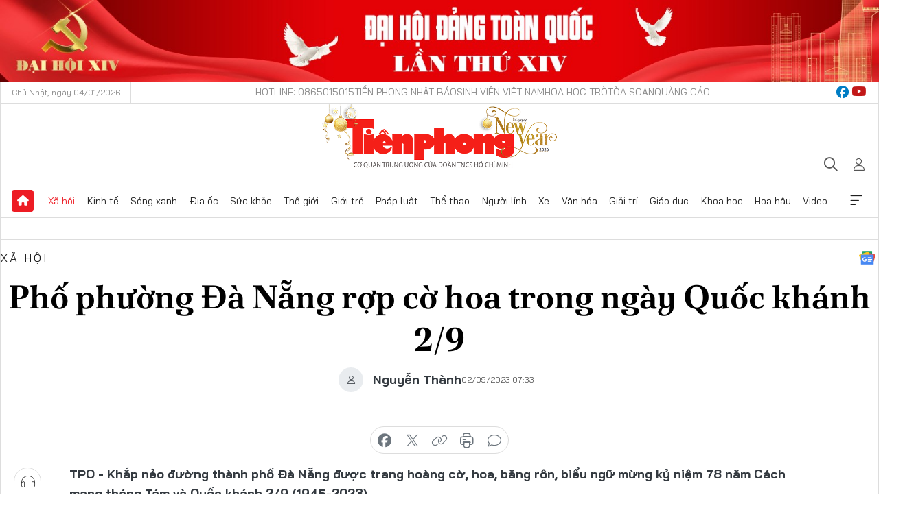

--- FILE ---
content_type: text/html;charset=utf-8
request_url: https://tienphong.vn/pho-phuong-da-nang-rop-co-hoa-trong-ngay-quoc-khanh-29-post1565753.tpo
body_size: 18856
content:
<!DOCTYPE html> <html lang="vi" class="tpo "> <head> <title>Phố phường Đà Nẵng rợp cờ hoa trong ngày Quốc khánh 2/9 | Báo điện tử Tiền Phong</title> <meta name="description" content="Phố phường Đà Nẵng ngày Quốc khánh"/> <meta name="keywords" content="Đà Nẵng, Quốc Khánh 2/9, Cách mạng tháng Tám"/> <meta name="news_keywords" content="Đà Nẵng, Quốc Khánh 2/9, Cách mạng tháng Tám"/> <meta http-equiv="Content-Type" content="text/html; charset=utf-8" /> <meta http-equiv="X-UA-Compatible" content="IE=edge"/> <meta http-equiv="refresh" content="1800" /> <meta name="revisit-after" content="1 days" /> <meta name="viewport" content="width=device-width, initial-scale=1"> <meta http-equiv="content-language" content="vi" /> <meta name="format-detection" content="telephone=no"/> <meta name="format-detection" content="address=no"/> <meta name="apple-mobile-web-app-capable" content="yes"> <meta name="apple-mobile-web-app-status-bar-style" content="black"> <meta name="apple-mobile-web-app-title" content="Báo điện tử Tiền Phong"/> <meta name="referrer" content="no-referrer-when-downgrade"/> <link rel="shortcut icon" href="https://cdn.tienphong.vn/assets/web/styles/img/favicon.ico" type="image/x-icon" /> <link rel="preconnect" href="https://cdn.tienphong.vn"/> <link rel="dns-prefetch" href="https://cdn.tienphong.vn"/> <link rel="dns-prefetch" href="//www.google-analytics.com" /> <link rel="dns-prefetch" href="//www.googletagmanager.com" /> <link rel="dns-prefetch" href="//stc.za.zaloapp.com" /> <link rel="dns-prefetch" href="//fonts.googleapis.com" /> <script> var cmsConfig = { domainDesktop: 'https://tienphong.vn', domainMobile: 'https://tienphong.vn', domainApi: 'https://api.tienphong.vn', domainStatic: 'https://cdn.tienphong.vn', domainLog: 'https://log.tienphong.vn', googleAnalytics: 'G-0Z1MC7SXVQ', siteId: 0, pageType: 1, objectId: 1565753, adsZone: 2, allowAds: true, adsLazy: true, antiAdblock: true, }; if (window.location.protocol !== 'https:' && window.location.hostname.indexOf('tienphong.vn') !== -1) { window.location = 'https://' + window.location.hostname + window.location.pathname + window.location.hash; } var USER_AGENT=window.navigator&&(window.navigator.userAgent||window.navigator.vendor)||window.opera||"",IS_MOBILE=/Android|webOS|iPhone|iPod|BlackBerry|Windows Phone|IEMobile|Mobile Safari|Opera Mini/i.test(USER_AGENT);function setCookie(e,o,i){var n=new Date,i=(n.setTime(n.getTime()+24*i*60*60*1e3),"expires="+n.toUTCString());document.cookie=e+"="+o+"; "+i+";path=/;"}function getCookie(e){var o=document.cookie.indexOf(e+"="),i=o+e.length+1;return!o&&e!==document.cookie.substring(0,e.length)||-1===o?null:(-1===(e=document.cookie.indexOf(";",i))&&(e=document.cookie.length),unescape(document.cookie.substring(i,e)))}; </script> <script> if(USER_AGENT && USER_AGENT.indexOf("facebot") <= 0 && USER_AGENT.indexOf("facebookexternalhit") <= 0) { var query = ''; var hash = ''; if (window.location.search) query = window.location.search; if (window.location.hash) hash = window.location.hash; var canonicalUrl = 'https://tienphong.vn/pho-phuong-da-nang-rop-co-hoa-trong-ngay-quoc-khanh-29-post1565753.tpo' + query + hash ; var curUrl = decodeURIComponent(window.location.href); if(!location.port && canonicalUrl.startsWith("http") && curUrl != canonicalUrl){ window.location.replace(canonicalUrl); } } </script> <meta name="author" content="Báo điện tử Tiền Phong" /> <meta name="copyright" content="Copyright © 2026 by Báo điện tử Tiền Phong" /> <meta name="RATING" content="GENERAL" /> <meta name="GENERATOR" content="Báo điện tử Tiền Phong" /> <meta content="Báo điện tử Tiền Phong" itemprop="sourceOrganization" name="source"/> <meta content="news" itemprop="genre" name="medium"/> <meta name="robots" content="noarchive, max-image-preview:large, index, follow" /> <meta name="GOOGLEBOT" content="noarchive, max-image-preview:large, index, follow" /> <link rel="canonical" href="https://tienphong.vn/pho-phuong-da-nang-rop-co-hoa-trong-ngay-quoc-khanh-29-post1565753.tpo" /> <meta property="og:site_name" content="Báo điện tử Tiền Phong"/> <meta property="og:rich_attachment" content="true"/> <meta property="og:type" content="article"/> <meta property="og:url" content="https://tienphong.vn/pho-phuong-da-nang-rop-co-hoa-trong-ngay-quoc-khanh-29-post1565753.tpo"/> <meta property="og:image" content="https://cdn.tienphong.vn/images/bdfc554ea35983ad68a96e0050b6e2cbd7a29fea4f2007cba42cea9d4571376d3c9365052f0514f0a47ccb0dd1355b5401fa7f0a50311ab6cf66f81574e935ab3a3ca4d16fec6ded9ccc4144c2875b9bb09bcbf386abd6a879935dcbb721f24c/images1710704-dsc-0594-2256.jpeg.webp"/> <meta property="og:image:width" content="1200"/> <meta property="og:image:height" content="630"/> <meta property="og:title" content="Phố phường Đà Nẵng rợp cờ hoa trong ngày Quốc khánh 2/9"/> <meta property="og:description" content="Khắp nẻo đường thành phố Đà Nẵng được trang hoàng cờ, hoa, băng rôn, biểu ngữ mừng kỷ niệm 78 năm Cách mạng tháng Tám và Quốc khánh 2/9 (1945-2023)."/> <meta name="twitter:card" value="summary"/> <meta name="twitter:url" content="https://tienphong.vn/pho-phuong-da-nang-rop-co-hoa-trong-ngay-quoc-khanh-29-post1565753.tpo"/> <meta name="twitter:title" content="Phố phường Đà Nẵng rợp cờ hoa trong ngày Quốc khánh 2/9"/> <meta name="twitter:description" content="Khắp nẻo đường thành phố Đà Nẵng được trang hoàng cờ, hoa, băng rôn, biểu ngữ mừng kỷ niệm 78 năm Cách mạng tháng Tám và Quốc khánh 2/9 (1945-2023)."/> <meta name="twitter:image" content="https://cdn.tienphong.vn/images/bdfc554ea35983ad68a96e0050b6e2cbd7a29fea4f2007cba42cea9d4571376d3c9365052f0514f0a47ccb0dd1355b5401fa7f0a50311ab6cf66f81574e935ab3a3ca4d16fec6ded9ccc4144c2875b9bb09bcbf386abd6a879935dcbb721f24c/images1710704-dsc-0594-2256.jpeg.webp"/> <meta name="twitter:site" content="@Báo điện tử Tiền Phong"/> <meta name="twitter:creator" content="@Báo điện tử Tiền Phong"/> <meta property="article:publisher" content="https://www.facebook.com/www.tienphong.vn/" /> <meta property="article:tag" content="Đà Nẵng,Quốc Khánh,2/9,Cách mạng tháng Tám,treo cờ mừng Quốc khánh,rực rỡ cờ hoa,trang trí cờ hoa chào mừng ngày lễ lớn của cả dân tộc,đường Đà Nẵng rực bóng cờ"/> <meta property="article:section" content="Xã hội" /> <meta property="article:published_time" content="2023-09-02T14:33:11+0700"/> <meta property="article:modified_time" content="2023-09-02T14:33:11+0700"/> <link rel="amphtml" href="https://tienphong.vn/pho-phuong-da-nang-rop-co-hoa-trong-ngay-quoc-khanh-29-post1565753.amp" /> <script type="application/ld+json"> { "@context": "http://schema.org", "@type": "Organization", "name": "Báo điện tử Tiền Phong", "url": "https://tienphong.vn", "logo": "https://cdn.tienphong.vn/assets/web/styles/img/tienphong-logo-2025.png", "foundingDate": "1953", "founders": [ { "@type": "Person", "name": "Trung ương Đoàn TNCS Hồ Chí Minh" } ], "address": [ { "@type": "PostalAddress", "streetAddress": "15 Hồ Xuân Hương, Hà Nội", "addressLocality": "Hà Nội City", "addressRegion": "Northeast", "postalCode": "100000", "addressCountry": "VNM" } ], "contactPoint": [ { "@type": "ContactPoint", "telephone": "+84-243-941-1349", "contactType": "customer service" }, { "@type": "ContactPoint", "telephone": "+84-243-941-1348", "contactType": "customer service" } ], "sameAs": [ "https://www.youtube.com/@baotienphong", "https://www.facebook.com/www.tienphong.vn", "https://zalo.me/783607375436573981" ] } </script> <script type="application/ld+json"> { "@context" : "https://schema.org", "@type" : "WebSite", "name": "Báo điện tử Tiền Phong", "url": "https://tienphong.vn", "alternateName" : "Báo điện tử Tiền Phong, Cơ quan của Trung ương Đoàn TNCS Hồ Chí Minh", "potentialAction": { "@type": "SearchAction", "target": { "@type": "EntryPoint", "urlTemplate": "https://tienphong.vn/search/?q={search_term_string}" }, "query-input": "required name=search_term_string" } } </script> <script type="application/ld+json"> { "@context":"http://schema.org", "@type":"BreadcrumbList", "itemListElement":[ { "@type":"ListItem", "position":1, "item":{ "@id":"https://tienphong.vn/xa-hoi/", "name":"Xã hội" } } ] } </script> <script type="application/ld+json"> { "@context": "http://schema.org", "@type": "NewsArticle", "mainEntityOfPage":{ "@type":"WebPage", "@id":"https://tienphong.vn/pho-phuong-da-nang-rop-co-hoa-trong-ngay-quoc-khanh-29-post1565753.tpo" }, "headline": "Phố phường Đà Nẵng rợp cờ hoa trong ngày Quốc khánh 2/9", "description": "Khắp nẻo đường thành phố Đà Nẵng được trang hoàng cờ, hoa, băng rôn, biểu ngữ mừng kỷ niệm 78 năm Cách mạng tháng Tám và Quốc khánh 2/9 (1945-2023).", "image": { "@type": "ImageObject", "url": "https://cdn.tienphong.vn/images/bdfc554ea35983ad68a96e0050b6e2cbd7a29fea4f2007cba42cea9d4571376d3c9365052f0514f0a47ccb0dd1355b5401fa7f0a50311ab6cf66f81574e935ab3a3ca4d16fec6ded9ccc4144c2875b9bb09bcbf386abd6a879935dcbb721f24c/images1710704-dsc-0594-2256.jpeg.webp", "width" : 1200, "height" : 675 }, "datePublished": "2023-09-02T14:33:11+0700", "dateModified": "2023-09-02T14:33:11+0700", "author": { "@type": "Person", "name": "Nguyễn Thành" }, "publisher": { "@type": "Organization", "name": "Báo điện tử Tiền Phong", "logo": { "@type": "ImageObject", "url": "https://cdn.tienphong.vn/assets/web/styles/img/tienphong-logo-2025.png" } } } </script> <link rel="preload" href="https://cdn.tienphong.vn/assets/web/styles/css/main.min-1.0.62.css" as="style"> <link rel="preload" href="https://cdn.tienphong.vn/assets/web/js/main.min-1.0.25.js" as="script"> <link rel="preload" href="https://common.mcms.one/assets/js/web/story.min-0.0.9.js" as="script"> <link rel="preload" href="https://cdn.tienphong.vn/assets/web/js/detail.min-1.0.18.js" as="script"> <link id="cms-style" rel="stylesheet" href="https://cdn.tienphong.vn/assets/web/styles/css/main.min-1.0.62.css"> <style>i.ic-live { background: url(http://cdn.tienphong.vn/assets/web/styles/img/liveicon-min.png) center 2px no-repeat; display: inline-block!important; background-size: contain; height: 24px; width: 48px;
} .ic-live::before { content: "";
} .rss-page li { list-style: square; margin-left: 30px;
} .rss-page li a { color: var(--primary);
} .rss-page ul ul { margin-bottom: inherit;
} .rss-page li li { list-style: circle;
} .hht .mega-menu .expand-wrapper .relate-website .tpo, .hht .mega-menu .relate-website-megamenu .tpo, .svvn .mega-menu .expand-wrapper .relate-website .tpo, .svvn .mega-menu .relate-website-megamenu .tpo { height: 30px;
} .hht .basic-box-13 .left .story:first-child .story__thumb img, .hht .basic-box-13 .right .story:first-child .story__thumb img { width: 670px;
} .hht #sdaWeb_SdaTop { padding-bottom: 20px;
}</style> <script type="text/javascript"> var _metaOgUrl = 'https://tienphong.vn/pho-phuong-da-nang-rop-co-hoa-trong-ngay-quoc-khanh-29-post1565753.tpo'; var page_title = document.title; var tracked_url = window.location.pathname + window.location.search + window.location.hash; var cate_path = 'xa-hoi'; if (cate_path.length > 0) { tracked_url = "/" + cate_path + tracked_url; } </script> <script async="" src="https://www.googletagmanager.com/gtag/js?id=G-0Z1MC7SXVQ"></script> <script> window.dataLayer = window.dataLayer || []; function gtag(){dataLayer.push(arguments);} gtag('js', new Date()); gtag('config', 'G-0Z1MC7SXVQ', {page_path: tracked_url}); </script> <script>window.dataLayer = window.dataLayer || [];dataLayer.push({'pageCategory': '/xa\-hoi'});</script> <script> window.dataLayer = window.dataLayer || []; dataLayer.push({ 'event': 'Pageview', 'articleId': '1565753', 'articleTitle': 'Phố phường Đà Nẵng rợp cờ hoa trong ngày Quốc khánh 2/9', 'articleCategory': 'Xã hội', 'articleAlowAds': true, 'articleAuthor': 'Nguyễn Thành', 'articleType': 'detail', 'articleTags': 'Đà Nẵng,Quốc Khánh,2/9,Cách mạng tháng Tám,treo cờ mừng Quốc khánh,rực rỡ cờ hoa,trang trí cờ hoa chào mừng ngày lễ lớn của cả dân tộc,đường Đà Nẵng rực bóng cờ', 'articlePublishDate': '2023-09-02T14:33:11+0700', 'articleThumbnail': 'https://cdn.tienphong.vn/images/bdfc554ea35983ad68a96e0050b6e2cbd7a29fea4f2007cba42cea9d4571376d3c9365052f0514f0a47ccb0dd1355b5401fa7f0a50311ab6cf66f81574e935ab3a3ca4d16fec6ded9ccc4144c2875b9bb09bcbf386abd6a879935dcbb721f24c/images1710704-dsc-0594-2256.jpeg.webp', 'articleShortUrl': 'https://tienphong.vn/pho-phuong-da-nang-rop-co-hoa-trong-ngay-quoc-khanh-29-post1565753.tpo', 'articleFullUrl': 'https://tienphong.vn/pho-phuong-da-nang-rop-co-hoa-trong-ngay-quoc-khanh-29-post1565753.tpo', }); </script> <script> window.dataLayer = window.dataLayer || []; dataLayer.push({'articleAuthor': 'Nguyễn Thành', 'articleAuthorID': '8'}); </script> <script type='text/javascript'> gtag('event', 'article_page',{ 'articleId': '1565753', 'articleTitle': 'Phố phường Đà Nẵng rợp cờ hoa trong ngày Quốc khánh 2/9', 'articleCategory': 'Xã hội', 'articleAlowAds': true, 'articleAuthor': 'Nguyễn Thành', 'articleType': 'detail', 'articleTags': 'Đà Nẵng,Quốc Khánh,2/9,Cách mạng tháng Tám,treo cờ mừng Quốc khánh,rực rỡ cờ hoa,trang trí cờ hoa chào mừng ngày lễ lớn của cả dân tộc,đường Đà Nẵng rực bóng cờ', 'articlePublishDate': '2023-09-02T14:33:11+0700', 'articleThumbnail': 'https://cdn.tienphong.vn/images/bdfc554ea35983ad68a96e0050b6e2cbd7a29fea4f2007cba42cea9d4571376d3c9365052f0514f0a47ccb0dd1355b5401fa7f0a50311ab6cf66f81574e935ab3a3ca4d16fec6ded9ccc4144c2875b9bb09bcbf386abd6a879935dcbb721f24c/images1710704-dsc-0594-2256.jpeg.webp', 'articleShortUrl': 'https://tienphong.vn/pho-phuong-da-nang-rop-co-hoa-trong-ngay-quoc-khanh-29-post1565753.tpo', 'articleFullUrl': 'https://tienphong.vn/pho-phuong-da-nang-rop-co-hoa-trong-ngay-quoc-khanh-29-post1565753.tpo', }); </script> <script type="text/javascript"> var videoAds = 'https://aj1559.online/zgpoJEXShlCdWvIQG_4UQFBj4pH2WLSug9RlVVhh6FO4BWtpb1pMho_mPLByXvNqidi76kgqVw1kIsZ9wpNmd8MBX_akW7L8'</script> <ins class="982a9496" data-key="6fc356d034197bedb75297640a6a1c75"></ins>
<script async src="https://aj1559.online/ba298f04.js"></script>
<script src="https://sdk.moneyoyo.com/v1/webpush.js?pid=mtEcx6BNu4-AKQQRI7k8jA" async></script> </head> <body class=" detail-page "> <div id="sdaWeb_SdaMasthead" class="rennab banner-top" data-platform="1" data-position="Web_SdaMasthead" style="display:none"> </div> <header class="site-header"> <div class="top-wrapper"> <div class="container"> <span class="time" id="today"></span> <div class="relate-website"> <a href="tel:+84865015015" class="website tpo" title="Gọi điện thoại">Hotline: 0865015015</a> <a href="/nhat-bao/" class="website tpo" title="Tiền Phong Nhật báo">Tiền Phong Nhật báo</a> <a href="https://svvn.tienphong.vn" class="website svvn" target="_blank" rel="nofollow" title="Sinh viên Việt Nam">Sinh viên Việt Nam</a> <a href="https://hoahoctro.tienphong.vn" class="website hht" target="_blank" rel="nofollow" title="Hoa Học trò">Hoa Học trò</a> <a href="/toa-soan.tpo" class="website tpo" title="Tòa soạn">Tòa soạn</a> <a href="/quang-cao.tpo" class="website tpo" title="Quảng cáo">Quảng cáo</a> </div> <div class="lang-social"> <div class="social"> <a href="https://www.facebook.com/www.tienphong.vn/" target="_blank" rel="nofollow" title="facebook"> <i class="ic-facebook"></i> </a> <a href="https://www.youtube.com/@baotienphong" target="_blank" rel="nofollow" title="youtube"> <i class="ic-youtube"></i> </a> </div> </div> </div> </div> <div class="main-wrapper"> <div class="container"> <h3><a class="logo" href="/" title="Báo điện tử Tiền Phong">Báo điện tử Tiền Phong</a></h3> <div class="search-wrapper"> <span class="ic-search"></span> <div class="search-form"> <input class="form-control txtsearch" placeholder="Tìm kiếm"> <i class="ic-close"></i> </div> </div> <div class="user" id="userprofile"> <span class="ic-user"></span> </div> </div> </div> <div class="navigation-wrapper"> <div class="container"> <ul class="menu"> <li><a href="/" class="home" title="Trang chủ">Trang chủ</a></li> <li> <a class="text active" href="https://tienphong.vn/xa-hoi/" title="Xã hội">Xã hội</a> <ul class="sub-menu"> <li><a href="https://tienphong.vn/chinh-tri/" title="Chính trị">Chính trị</a></li> <li><a href="https://tienphong.vn/xa-hoi-tin-tuc/" title="Tin tức">Tin tức</a></li> <li><a href="https://tienphong.vn/xa-hoi-phong-su/" title="Phóng sự">Phóng sự</a></li> </ul> </li> <li> <a class="text" href="https://tienphong.vn/kinh-te/" title="Kinh tế">Kinh tế</a> <ul class="sub-menu"> <li><a href="https://tienphong.vn/kinh-te-thi-truong/" title="Thị trường">Thị trường</a></li> <li><a href="https://tienphong.vn/doanh-nghiep/" title="Doanh nghiệp">Doanh nghiệp</a></li> <li><a href="https://tienphong.vn/dau-tu/" title="Đầu tư">Đầu tư</a></li> <li><a href="https://tienphong.vn/tai-chinh-chung-khoan/" title="Tài chính - Chứng khoán">Tài chính - Chứng khoán</a></li> <li><a href="https://tienphong.vn/giam-ngheo-ben-vung/" title="Giảm nghèo bền vững">Giảm nghèo bền vững</a></li> </ul> </li> <li> <a class="text" href="https://tienphong.vn/song-xanh/" title="Sóng xanh">Sóng xanh</a> </li> <li> <a class="text" href="https://tienphong.vn/dia-oc/" title="Địa ốc">Địa ốc</a> <ul class="sub-menu"> <li><a href="https://tienphong.vn/do-thi-du-an/" title="Đô thị - Dự án">Đô thị - Dự án</a></li> <li><a href="https://tienphong.vn/thi-truong-doanh-nghiep/" title="Thị trường - Doanh nghiệp">Thị trường - Doanh nghiệp</a></li> <li><a href="https://tienphong.vn/nha-dep-kien-truc/" title="Nhà đẹp - Kiến trúc">Nhà đẹp - Kiến trúc</a></li> <li><a href="https://tienphong.vn/chuyen-gia-tu-van/" title="Chuyên gia - Tư vấn">Chuyên gia - Tư vấn</a></li> <li><a href="https://tienphong.vn/media-dia-oc/" title="Media Địa ốc">Media Địa ốc</a></li> </ul> </li> <li> <a class="text" href="https://tienphong.vn/suc-khoe/" title="Sức khỏe">Sức khỏe</a> <ul class="sub-menu"> <li><a href="https://tienphong.vn/y-khoa/" title="Y khoa">Y khoa</a></li> <li><a href="https://tienphong.vn/thuoc-tot/" title="Thuốc tốt">Thuốc tốt</a></li> <li><a href="https://tienphong.vn/khoe-dep/" title="Khỏe đẹp">Khỏe đẹp</a></li> <li><a href="https://tienphong.vn/suc-khoe-gioi-tinh/" title="Giới tính">Giới tính</a></li> <li><a href="https://tienphong.vn/me-va-be/" title="Mẹ và bé">Mẹ và bé</a></li> <li><a href="https://tienphong.vn/phong-chong-ung-thu/" title="Phòng chống ung thư">Phòng chống ung thư</a></li> </ul> </li> <li> <a class="text" href="https://tienphong.vn/the-gioi/" title="Thế giới">Thế giới</a> <ul class="sub-menu"> <li><a href="https://tienphong.vn/the-gioi-phan-tich-binh-luan/" title="Phân tích - Bình luận">Phân tích - Bình luận</a></li> <li><a href="https://tienphong.vn/chuyen-la/" title="Chuyện lạ">Chuyện lạ</a></li> </ul> </li> <li> <a class="text" href="https://tienphong.vn/gioi-tre/" title="Giới trẻ">Giới trẻ</a> <ul class="sub-menu"> <li><a href="https://tienphong.vn/gioi-tre-nhip-song/" title="Nhịp sống">Nhịp sống</a></li> <li><a href="https://tienphong.vn/cong-dong-mang/" title="Cộng đồng mạng">Cộng đồng mạng</a></li> <li><a href="https://tienphong.vn/tai-nang-tre/" title="Tài năng trẻ">Tài năng trẻ</a></li> </ul> </li> <li> <a class="text" href="https://tienphong.vn/phap-luat/" title="Pháp luật">Pháp luật</a> <ul class="sub-menu"> <li><a href="https://tienphong.vn/ban-tin-113/" title="Bản tin 113">Bản tin 113</a></li> <li><a href="https://tienphong.vn/phap-luat-chuyen-toa/" title="Pháp đình">Pháp đình</a></li> </ul> </li> <li> <a class="text" href="https://tienphong.vn/the-thao/" title="Thể thao">Thể thao</a> <ul class="sub-menu"> <li><a href="https://tienphong.vn/the-thao-bong-da/" title="Bóng đá">Bóng đá</a></li> <li><a href="https://tienphong.vn/the-thao-hau-truong/" title="Hậu trường thể thao">Hậu trường thể thao</a></li> <li><a href="https://tienphong.vn/the-thao-golf/" title="Golf">Golf</a></li> </ul> </li> <li> <a class="text" href="https://tienphong.vn/hanh-trang-nguoi-linh/" title="Người lính">Người lính</a> </li> <li> <a class="text" href="https://tienphong.vn/xe/" title="Xe">Xe</a> <ul class="sub-menu"> <li><a href="https://tienphong.vn/thi-truong-xe/" title="Thị trường xe">Thị trường xe</a></li> <li><a href="https://tienphong.vn/danh-gia-xe/" title="Đánh giá xe">Đánh giá xe</a></li> <li><a href="https://tienphong.vn/cong-dong-xe/" title="Cộng đồng xe">Cộng đồng xe</a></li> <li><a href="https://tienphong.vn/xe-tu-van/" title="Tư vấn">Tư vấn</a></li> </ul> </li> <li> <a class="text" href="https://tienphong.vn/van-hoa/" title="Văn hóa">Văn hóa</a> <ul class="sub-menu"> <li><a href="https://tienphong.vn/chuyen-dong-van-hoa/" title="Chuyển động văn hóa">Chuyển động văn hóa</a></li> <li><a href="https://tienphong.vn/goc-nhin/" title="Góc nhìn">Góc nhìn</a></li> <li><a href="https://tienphong.vn/sach/" title="Sách">Sách</a></li> </ul> </li> <li> <a class="text" href="https://tienphong.vn/giai-tri/" title="Giải trí">Giải trí</a> <ul class="sub-menu"> <li><a href="https://tienphong.vn/giai-tri-hau-truong/" title="Hậu trường sao">Hậu trường sao</a></li> <li><a href="https://tienphong.vn/phim-anh/" title="Phim ảnh">Phim ảnh</a></li> <li><a href="https://tienphong.vn/am-nhac/" title="Âm nhạc">Âm nhạc</a></li> <li><a href="https://tienphong.vn/thoi-trang-lam-dep/" title="Thời trang - Làm đẹp">Thời trang - Làm đẹp</a></li> </ul> </li> <li> <a class="text" href="https://tienphong.vn/giao-duc/" title="Giáo dục">Giáo dục</a> <ul class="sub-menu"> <li><a href="https://tienphong.vn/cong-truong/" title="Cổng trường">Cổng trường</a></li> <li><a href="https://tienphong.vn/tuyen-sinh2011/" title="Tuyển sinh">Tuyển sinh</a></li> <li><a href="https://tienphong.vn/giao-duc-du-hoc/" title="Du học">Du học</a></li> </ul> </li> <li> <a class="text" href="https://tienphong.vn/khoa-hoc/" title="Khoa học">Khoa học</a> </li> <li> <a class="text" href="https://tienphong.vn/hoa-hau/" title="Hoa hậu">Hoa hậu</a> <ul class="sub-menu"> <li><a href="https://tienphong.vn/hh-tin-tuc-trong-nuoc/" title="Tin tức trong nước">Tin tức trong nước</a></li> <li><a href="https://tienphong.vn/quoc-te/" title="Quốc tế">Quốc tế</a></li> <li><a href="https://tienphong.vn/hoa-hau-viet-nam/" title="Hoa hậu Việt Nam">Hoa hậu Việt Nam</a></li> </ul> </li> <li> <a class="text" href="https://tienphong.vn/video-clip/" title="Video">Video</a> <ul class="sub-menu"> <li><a href="https://tienphong.vn/thoi-su/" title="Thời sự">Thời sự</a></li> <li><a href="https://tienphong.vn/showbiz-tv/" title="Showbiz-TV">Showbiz-TV</a></li> <li><a href="https://tienphong.vn/thoi-tiet/" title="Thời tiết">Thời tiết</a></li> <li><a href="https://tienphong.vn/video-thi-truong/" title="Thị trường">Thị trường</a></li> <li><a href="https://tienphong.vn/video-the-thao/" title="Thể thao">Thể thao</a></li> <li><a href="https://tienphong.vn/quan-su/" title="Quân sự">Quân sự</a></li> <li><a href="https://tienphong.vn/mutex/" title="Mutex">Mutex</a></li> </ul> </li> <li><a href="javascript:void(0);" class="expansion" title="Xem thêm">Xem thêm</a></li> </ul> <div class="mega-menu"> <div class="container"> <div class="menu-wrapper"> <div class="wrapper"> <span class="label">Chuyên mục</span> <div class="item"> <a class="title active" href="https://tienphong.vn/xa-hoi/" title="Xã hội">Xã hội</a> <a class="text" href="https://tienphong.vn/chinh-tri/" title="Chính trị">Chính trị</a> <a class="text" href="https://tienphong.vn/xa-hoi-tin-tuc/" title="Tin tức">Tin tức</a> <a class="text" href="https://tienphong.vn/xa-hoi-phong-su/" title="Phóng sự">Phóng sự</a> </div> <div class="item"> <a class="title" href="https://tienphong.vn/kinh-te/" title="Kinh tế">Kinh tế</a> <a class="text" href="https://tienphong.vn/kinh-te-thi-truong/" title="Thị trường">Thị trường</a> <a class="text" href="https://tienphong.vn/doanh-nghiep/" title="Doanh nghiệp">Doanh nghiệp</a> <a class="text" href="https://tienphong.vn/dau-tu/" title="Đầu tư">Đầu tư</a> <a class="text hidden" href="https://tienphong.vn/tai-chinh-chung-khoan/" title="Tài chính - Chứng khoán">Tài chính - Chứng khoán</a> <a class="text hidden" href="https://tienphong.vn/giam-ngheo-ben-vung/" title="Giảm nghèo bền vững">Giảm nghèo bền vững</a> <a href="javascript:;" class="more menu-view-more" title="Xem thêm">Xem thêm</a> </div> <div class="item"> <a class="title" href="https://tienphong.vn/song-xanh/" title="Sóng xanh">Sóng xanh</a> <a class="text" href="https://tienphong.vn/di-chuyen-xanh/" title="Di chuyển xanh">Di chuyển xanh</a> <a class="text" href="https://tienphong.vn/netzero/" title="Net zero">Net zero</a> <a class="text" href="https://tienphong.vn/song-xanh-dau-tu/" title="Đầu tư">Đầu tư</a> <a class="text hidden" href="https://tienphong.vn/lifestyle/" title="Lifestyle">Lifestyle</a> <a class="text hidden" href="https://tienphong.vn/xanh-4-0/" title="Xanh 4.0">Xanh 4.0</a> <a href="javascript:;" class="more menu-view-more" title="Xem thêm">Xem thêm</a> </div> <div class="item"> <a class="title" href="https://tienphong.vn/dia-oc/" title="Địa ốc">Địa ốc</a> <a class="text" href="https://tienphong.vn/do-thi-du-an/" title="Đô thị - Dự án">Đô thị - Dự án</a> <a class="text" href="https://tienphong.vn/thi-truong-doanh-nghiep/" title="Thị trường - Doanh nghiệp">Thị trường - Doanh nghiệp</a> <a class="text" href="https://tienphong.vn/nha-dep-kien-truc/" title="Nhà đẹp - Kiến trúc">Nhà đẹp - Kiến trúc</a> <a class="text hidden" href="https://tienphong.vn/chuyen-gia-tu-van/" title="Chuyên gia - Tư vấn">Chuyên gia - Tư vấn</a> <a class="text hidden" href="https://tienphong.vn/media-dia-oc/" title="Media Địa ốc">Media Địa ốc</a> <a href="javascript:;" class="more menu-view-more" title="Xem thêm">Xem thêm</a> </div> <div class="item"> <a class="title" href="https://tienphong.vn/suc-khoe/" title="Sức khỏe">Sức khỏe</a> <a class="text" href="https://tienphong.vn/y-khoa/" title="Y khoa">Y khoa</a> <a class="text" href="https://tienphong.vn/thuoc-tot/" title="Thuốc tốt">Thuốc tốt</a> <a class="text" href="https://tienphong.vn/khoe-dep/" title="Khỏe đẹp">Khỏe đẹp</a> <a class="text hidden" href="https://tienphong.vn/suc-khoe-gioi-tinh/" title="Giới tính">Giới tính</a> <a class="text hidden" href="https://tienphong.vn/me-va-be/" title="Mẹ và bé">Mẹ và bé</a> <a class="text hidden" href="https://tienphong.vn/phong-chong-ung-thu/" title="Phòng chống ung thư">Phòng chống ung thư</a> <a href="javascript:;" class="more menu-view-more" title="Xem thêm">Xem thêm</a> </div> <div class="item"> <a class="title" href="https://tienphong.vn/the-gioi/" title="Thế giới">Thế giới</a> <a class="text" href="https://tienphong.vn/the-gioi-phan-tich-binh-luan/" title="Phân tích - Bình luận">Phân tích - Bình luận</a> <a class="text" href="https://tienphong.vn/chuyen-la/" title="Chuyện lạ">Chuyện lạ</a> </div> <div class="item"> <a class="title" href="https://tienphong.vn/gioi-tre/" title="Giới trẻ">Giới trẻ</a> <a class="text" href="https://tienphong.vn/gioi-tre-nhip-song/" title="Nhịp sống">Nhịp sống</a> <a class="text" href="https://tienphong.vn/cong-dong-mang/" title="Cộng đồng mạng">Cộng đồng mạng</a> <a class="text" href="https://tienphong.vn/tai-nang-tre/" title="Tài năng trẻ">Tài năng trẻ</a> </div> <div class="item"> <a class="title" href="https://tienphong.vn/phap-luat/" title="Pháp luật">Pháp luật</a> <a class="text" href="https://tienphong.vn/ban-tin-113/" title="Bản tin 113">Bản tin 113</a> <a class="text" href="https://tienphong.vn/phap-luat-chuyen-toa/" title="Pháp đình">Pháp đình</a> </div> <div class="item"> <a class="title" href="https://tienphong.vn/the-thao/" title="Thể thao">Thể thao</a> <a class="text" href="https://tienphong.vn/the-thao-bong-da/" title="Bóng đá">Bóng đá</a> <a class="text" href="https://tienphong.vn/the-thao-hau-truong/" title="Hậu trường thể thao">Hậu trường thể thao</a> <a class="text" href="https://tienphong.vn/the-thao-golf/" title="Golf">Golf</a> </div> <div class="item"> <a class="title" href="https://tienphong.vn/hanh-trang-nguoi-linh/" title="Người lính">Người lính</a> </div> <div class="item"> <a class="title" href="https://tienphong.vn/xe/" title="Xe">Xe</a> <a class="text" href="https://tienphong.vn/thi-truong-xe/" title="Thị trường xe">Thị trường xe</a> <a class="text" href="https://tienphong.vn/danh-gia-xe/" title="Đánh giá xe">Đánh giá xe</a> <a class="text" href="https://tienphong.vn/cong-dong-xe/" title="Cộng đồng xe">Cộng đồng xe</a> <a class="text hidden" href="https://tienphong.vn/xe-tu-van/" title="Tư vấn">Tư vấn</a> <a href="javascript:;" class="more menu-view-more" title="Xem thêm">Xem thêm</a> </div> <div class="item"> <a class="title" href="https://tienphong.vn/van-hoa/" title="Văn hóa">Văn hóa</a> <a class="text" href="https://tienphong.vn/chuyen-dong-van-hoa/" title="Chuyển động văn hóa">Chuyển động văn hóa</a> <a class="text" href="https://tienphong.vn/sach/" title="Sách">Sách</a> <a class="text" href="https://tienphong.vn/goc-nhin/" title="Góc nhìn">Góc nhìn</a> </div> <div class="item"> <a class="title" href="https://tienphong.vn/giai-tri/" title="Giải trí">Giải trí</a> <a class="text" href="https://tienphong.vn/phim-anh/" title="Phim ảnh">Phim ảnh</a> <a class="text" href="https://tienphong.vn/giai-tri-hau-truong/" title="Hậu trường sao">Hậu trường sao</a> <a class="text" href="https://tienphong.vn/am-nhac/" title="Âm nhạc">Âm nhạc</a> <a class="text hidden" href="https://tienphong.vn/thoi-trang-lam-dep/" title="Thời trang - Làm đẹp">Thời trang - Làm đẹp</a> <a href="javascript:;" class="more menu-view-more" title="Xem thêm">Xem thêm</a> </div> <div class="item"> <a class="title" href="https://tienphong.vn/giao-duc/" title="Giáo dục">Giáo dục</a> <a class="text" href="https://tienphong.vn/cong-truong/" title="Cổng trường">Cổng trường</a> <a class="text" href="https://tienphong.vn/tuyen-sinh2011/" title="Tuyển sinh">Tuyển sinh</a> <a class="text" href="https://tienphong.vn/giao-duc-du-hoc/" title="Du học">Du học</a> </div> <div class="item"> <a class="title" href="https://tienphong.vn/khoa-hoc/" title="Khoa học">Khoa học</a> </div> <div class="item"> <a class="title" href="https://tienphong.vn/hoa-hau/" title="Hoa hậu">Hoa hậu</a> <a class="text" href="https://tienphong.vn/hh-tin-tuc-trong-nuoc/" title="Tin tức trong nước">Tin tức trong nước</a> <a class="text" href="https://tienphong.vn/hoa-hau-viet-nam/" title="Hoa hậu Việt Nam">Hoa hậu Việt Nam</a> <a class="text" href="https://tienphong.vn/quoc-te/" title="Quốc tế">Quốc tế</a> </div> <div class="item"> <a class="title" href="https://tienphong.vn/ban-doc/" title="Bạn đọc">Bạn đọc</a> <a class="text" href="https://tienphong.vn/ban-doc-dieu-tra/" title="Điều tra">Điều tra</a> <a class="text" href="https://tienphong.vn/ban-doc-dien-dan/" title="Diễn đàn">Diễn đàn</a> <a class="text" href="https://tienphong.vn/ban-doc-hoi-am/" title="Hồi âm">Hồi âm</a> <a class="text hidden" href="https://tienphong.vn/ban-doc-nhan-ai/" title="Nhân ái">Nhân ái</a> <a href="javascript:;" class="more menu-view-more" title="Xem thêm">Xem thêm</a> </div> <div class="item"> <a class="title" href="https://tienphong.vn/video-clip/" title="Video">Video</a> <a class="text" href="https://tienphong.vn/thoi-su/" title="Thời sự">Thời sự</a> <a class="text" href="https://tienphong.vn/showbiz-tv/" title="Showbiz-TV">Showbiz-TV</a> <a class="text" href="https://tienphong.vn/thoi-tiet/" title="Thời tiết">Thời tiết</a> <a class="text hidden" href="https://tienphong.vn/video-thi-truong/" title="Thị trường">Thị trường</a> <a class="text hidden" href="https://tienphong.vn/video-the-thao/" title="Thể thao">Thể thao</a> <a class="text hidden" href="https://tienphong.vn/quan-su/" title="Quân sự">Quân sự</a> <a class="text hidden" href="https://tienphong.vn/mutex/" title="Mutex">Mutex</a> <a href="javascript:;" class="more menu-view-more" title="Xem thêm">Xem thêm</a> </div> <div class="item"> <a class="title" href="https://tienphong.vn/toi-nghi/" title="Tôi nghĩ">Tôi nghĩ</a> </div> <div class="item"> <a class="title" href="https://tienphong.vn/nhat-bao/" title="Nhật báo">Nhật báo</a> </div> <div class="item"> <a class="title" href="https://tienphong.vn/hang-khong-du-lich/" title="Hàng không - Du lịch">Hàng không - Du lịch</a> <a class="text" href="https://tienphong.vn/hanh-trinh/" title="Hành trình">Hành trình</a> <a class="text" href="https://tienphong.vn/mo-vali/" title="Mở vali">Mở vali</a> <a class="text" href="https://tienphong.vn/vi-vu/" title="Vivu">Vivu</a> <a class="text hidden" href="https://tienphong.vn/khoanh-khac/" title="Khoảnh khắc">Khoảnh khắc</a> <a class="text hidden" href="https://tienphong.vn/doi-thoai/" title="Đối thoại">Đối thoại</a> <a href="javascript:;" class="more menu-view-more" title="Xem thêm">Xem thêm</a> </div> <div class="item"> <a class="title" href="https://tienphong.vn/nhip-song-thu-do/" title="Nhịp sống Thủ đô">Nhịp sống Thủ đô</a> <a class="text" href="https://tienphong.vn/nstd-doi-song/" title="Đời sống">Đời sống</a> <a class="text" href="https://tienphong.vn/nstd-giao-thong-do-thi/" title="Giao thông - Đô thị">Giao thông - Đô thị</a> <a class="text" href="https://tienphong.vn/nstd-dau-tu/" title="Đầu tư">Đầu tư</a> <a class="text hidden" href="https://tienphong.vn/nstd-moi-truong/" title="Môi trường">Môi trường</a> <a href="javascript:;" class="more menu-view-more" title="Xem thêm">Xem thêm</a> </div> <div class="item"> <a class="title" href="https://tienphong.vn/nhip-song-phuong-nam/" title="Nhịp sống phương Nam">Nhịp sống phương Nam</a> <a class="text" href="https://tienphong.vn/chuyen-dong-24h/" title="Chuyển động 24h">Chuyển động 24h</a> <a class="text" href="https://tienphong.vn/giao-thong-do-thi/" title="Giao thông – Đô thị">Giao thông – Đô thị</a> <a class="text" href="https://tienphong.vn/kinh-te--thi-truong/" title="Kinh tế - Thị trường">Kinh tế - Thị trường</a> <a class="text hidden" href="https://tienphong.vn/media/" title="Media">Media</a> <a href="javascript:;" class="more menu-view-more" title="Xem thêm">Xem thêm</a> </div> </div> <div class="wrapper"> <span class="label">24h</span> <div class="item"> <a href="#" class="title" title="Đọc & nghe nhanh">Đọc & nghe nhanh</a> </div> <div class="item"> <a href="#" class="title" title="Điểm tin">Điểm tin</a> </div> <div class="item"> <a href="#" class="title" title="Xem nhanh">Xem nhanh</a> </div> <div class="item"> <a href="#" class="title" title="Đọc nhiều">Đọc nhiều</a> </div> </div> <div class="wrapper"> <span class="label">Multimedia</span> <div class="item"> <a class="title" href="https://tienphong.vn/photo/" title="Ảnh">Ảnh</a> </div> <div class="item"> <a class="title" href="https://tienphong.vn/podcast/" title="Podcast">Podcast</a> </div> <div class="item"> <a class="title" href="https://tienphong.vn/infographics/" title="Infographics">Infographics</a> </div> <div class="item"> <a class="title" href="https://tienphong.vn/quizz/" title="Quizz">Quizz</a> </div> <div class="item"> <a class="title" href="https://tienphong.vn/longform/" title="Longform">Longform</a> </div> <div class="item"> <a class="title" href="https://tienphong.vn/am-nhac/" title="Âm nhạc">Âm nhạc</a> </div> </div> </div> <div class="expand-wrapper"> <div class="relate-website"> <span class="title">Các trang khác</span> <a href="https://svvn.tienphong.vn" class="website svvn" target="_blank" rel="nofollow" title="Sinh viên Việt Nam">Sinh viên Việt Nam</a> <a href="https://hoahoctro.tienphong.vn" class="website hht" target="_blank" rel="nofollow" title="Hoa Học trò">Hoa Học trò</a> </div> <div class="wrapper"> <span class="title">Liên hệ quảng cáo</span> <span class="text"> <i class="ic-phone"></i> <a href="tel:+84909559988">0909559988</a> </span> <span class="text"> <i class="ic-mail"></i> <a href="mailto:booking@baotienphong.com.vn">booking@baotienphong.com.vn</a> </span> </div> <div class="wrapper"> <span class="title">Tòa soạn</span> <span class="text"> <i class="ic-location"></i> <address>15 Hồ Xuân Hương, Hà Nội</address> </span> <span class="text"> <i class="ic-phone"></i> <a href="tel:+842439431250">024.39431250</a> </span> </div> <div class="wrapper"> <span class="title">Đặt mua báo in</span> <span class="text"> <i class="ic-phone"></i> <a href="tel:+842439439664">(024)39439664</a> </span> <span class="text"> <i class="ic-phone"></i> <a href="tel:+84908988666">0908988666</a> </span> </div> <div class="wrapper"> <a href="/ban-doc-lam-bao.tpo" class="send" title="Bạn đọc làm báo"><i class="ic-send"></i>Bạn đọc làm báo</a> <a href="#" class="companion" title="Đồng hành cùng Tiền phong">Đồng hành cùng Tiền phong</a> </div> <div class="link"> <a href="/toa-soan.tpo" class="text" title="Giới thiệu<">Giới thiệu</a> <a href="/nhat-bao/" class="text" title="Nhật báo">Nhật báo</a> <a href="/topics.html" class="text" title="Sự kiện">Sự kiện</a> <a href="/quang-cao.tpo" class="text" title="Quảng cáo">Quảng cáo</a> </div> <div class="top-social"> <a href="javascript:void(0);" class="title" title="Theo dõi Báo Tiền phong trên">Theo dõi Báo Tiền phong trên</a> <a href="https://www.facebook.com/www.tienphong.vn/" class="facebook" target="_blank" rel="nofollow">fb</a> <a href="https://www.youtube.com/@baotienphong" class="youtube" target="_blank" rel="nofollow">yt</a> <a href="https://www.tiktok.com/@baotienphong.official" class="tiktok" target="_blank" rel="nofollow">tt</a> <a href="https://zalo.me/783607375436573981" class="zalo" target="_blank" rel="nofollow">zl</a> <a href="https://news.google.com/publications/CAAiEF9pVTo7tHQ-AT_ZBUo_100qFAgKIhBfaVU6O7R0PgE_2QVKP9dN?hl=vi&gl=VN&ceid=VN:vi" class="google" target="_blank" rel="nofollow">gg</a> </div> </div> </div> </div> </div> </div> </header> <div class="site-body"> <div id="sdaWeb_SdaBackground" class="rennab " data-platform="1" data-position="Web_SdaBackground" style="display:none"> </div> <div class="container"> <div id="sdaWeb_SdaArticleTop" class="rennab " data-platform="1" data-position="Web_SdaArticleTop" style="display:none"> </div> <div class="article"> <div class="breadcrumb breadcrumb-detail"> <h2 class="main"> <a href="https://tienphong.vn/xa-hoi/" title="Xã hội" class="active">Xã hội</a> </h2> </div> <a href="https://news.google.com/publications/CAAiEF9pVTo7tHQ-AT_ZBUo_100qFAgKIhBfaVU6O7R0PgE_2QVKP9dN?hl=vi&gl=VN&ceid=VN:vi" class="img-ggnews" target="_blank" title="Google News">Google News</a> <div class="article__header"> <h1 class="article__title cms-title "> Phố phường Đà Nẵng rợp cờ hoa trong ngày Quốc khánh 2/9 </h1> <div class="article__meta"> <div class="wrap-author"> <div class="author"> <span class="thumb"> </span> Nguyễn Thành </div> </div> <time class="time" datetime="2023-09-02T14:33:11+0700" data-time="1693639991" data-friendly="false">02/09/2023 14:33</time> <meta class="cms-date" itemprop="datePublished" content="2023-09-02T14:33:11+0700"> </div> </div> <div class="features article__social"> <a href="#tts" title="Nghe"> <i class="ic-hear"></i>Nghe </a> <a href="javascript:void(0);" class="item" title="Chia sẻ" data-href="https://tienphong.vn/pho-phuong-da-nang-rop-co-hoa-trong-ngay-quoc-khanh-29-post1565753.tpo" data-rel="facebook"> <i class="ic-share"></i>Chia sẻ </a> <a href="javascript:void(0);" class="sendbookmark hidden" onclick="ME.sendBookmark(this, 1565753);" data-id="1565753" title="Lưu bài viết"> <i class="ic-bookmark"></i>Lưu tin </a> <a href="#comment1565753" title="Bình luận"> <i class="ic-feedback"></i>Bình luận </a> <a href="https://tienphong.vn/xa-hoi/" title="Trở về"> <i class="ic-leftLong"></i>Trở về </a> </div> <div class="audio-social"> <div class="social article__social"> <a href="javascript:void(0);" class="item fb" data-href="https://tienphong.vn/pho-phuong-da-nang-rop-co-hoa-trong-ngay-quoc-khanh-29-post1565753.tpo" data-rel="facebook" title="Facebook"> <i class="ic-facebook"></i>chia sẻ </a> <a href="javascript:void(0);" class="item twitterX" data-href="https://tienphong.vn/pho-phuong-da-nang-rop-co-hoa-trong-ngay-quoc-khanh-29-post1565753.tpo" data-rel="twitter" title="Twitter"> <i class="ic-twitterX"></i>chia sẻ </a> <a href="javascript:void(0);" class="item link" data-href="https://tienphong.vn/pho-phuong-da-nang-rop-co-hoa-trong-ngay-quoc-khanh-29-post1565753.tpo" data-rel="copy" title="Copy link"> <i class="ic-link"></i>copy link </a> <a href="javascript:void(0);" class="printer sendprint" title="In bài viết"> <i class="ic-printer"></i>in báo </a> <a href="#comment1565753" class="comment" title="Bình luận"> <i class="ic-feedback"></i>bình luận </a> </div> </div> <div class="article__sapo cms-desc"> TPO - Khắp nẻo đường thành phố Đà Nẵng được trang hoàng cờ, hoa, băng rôn, biểu ngữ mừng kỷ niệm 78 năm Cách mạng tháng Tám và Quốc khánh 2/9 (1945-2023). </div> <div id="sdaWeb_SdaArticleAfterSapo" class="rennab " data-platform="1" data-position="Web_SdaArticleAfterSapo" style="display:none"> </div> <div class="article__body zce-content-body cms-body" itemprop="articleBody"> <style>.t1 { display: block; margin-left: auto; margin-right: auto; } .t2 { text-align: justify; }</style>
<table class="picture max-width"> <tbody> <tr> <td class="pic"><img data-image-id="3747765" src="[data-uri]" data-width="2560" data-height="1707" class="lazyload t1 cms-photo" data-large-src="https://cdn.tienphong.vn/images/8e202a7ebe082e7e6288a4a0247abd756e4c1c6f57b4e54352fa51f78357e570e9b292452216783ca6119751510397c89c97ec604bc876124f19c3fedab0c945d9be56c912ba7cb88d0a119b627fb453/7c0401859fd14a8f13c0-5786.jpeg" data-src="https://cdn.tienphong.vn/images/814b5533c866dc3540018a126103e9356e4c1c6f57b4e54352fa51f78357e570e9b292452216783ca6119751510397c89c97ec604bc876124f19c3fedab0c945d9be56c912ba7cb88d0a119b627fb453/7c0401859fd14a8f13c0-5786.jpeg" alt="Nhiều tuyến phố ở trung tâm thành phố Đà Nẵng được trang hoàng cờ, pa nô tuyên truyền, khẩu hiệu chào mừng 78 năm Cách mạng tháng Tám và Quốc khánh 2-9 (1945-2023)." title="Nhiều tuyến phố ở trung tâm thành phố Đà Nẵng được trang hoàng cờ, pa nô tuyên truyền, khẩu hiệu chào mừng 78 năm Cách mạng tháng Tám và Quốc khánh 2-9 (1945-2023)." width="1390" height="926"></td> </tr> <tr> <td class="caption"> <p class="t2">Nhiều tuyến phố ở trung tâm thành phố Đà Nẵng được trang hoàng cờ, pa nô tuyên truyền, khẩu hiệu chào mừng 78 năm Cách mạng tháng Tám và Quốc khánh 2-9 (1945-2023).</p></td> </tr> </tbody>
</table>
<table class="picture max-width"> <tbody> <tr> <td class="pic"><img data-image-id="3747764" src="[data-uri]" data-width="2560" data-height="1707" class="lazyload t1 cms-photo" data-large-src="https://cdn.tienphong.vn/images/8e202a7ebe082e7e6288a4a0247abd756e4c1c6f57b4e54352fa51f78357e570b479149ff71dbc15a46f55645d0dbd3e379527bf3ea1a7afb5f5a5ef89ff2bc6dc8911021a3072b7373a11e6739f455e/0c1f51cdcf991ac74388-964.jpeg" data-src="https://cdn.tienphong.vn/images/814b5533c866dc3540018a126103e9356e4c1c6f57b4e54352fa51f78357e570b479149ff71dbc15a46f55645d0dbd3e379527bf3ea1a7afb5f5a5ef89ff2bc6dc8911021a3072b7373a11e6739f455e/0c1f51cdcf991ac74388-964.jpeg" alt="Cầu Rồng bắc qua sông Hàn rực rỡ màu cờ những ngày nghỉ lễ." title="Cầu Rồng bắc qua sông Hàn rực rỡ màu cờ những ngày nghỉ lễ." width="1390" height="926"></td> </tr> <tr> <td class="caption"> <p class="t2">Cầu Rồng bắc qua sông Hàn rực rỡ màu cờ những ngày nghỉ lễ.</p></td> </tr> </tbody>
</table>
<table class="picture max-width"> <tbody> <tr> <td class="pic"><img data-image-id="3747767" src="[data-uri]" data-width="2560" data-height="1707" class="lazyload t1 cms-photo" data-large-src="https://cdn.tienphong.vn/images/8e202a7ebe082e7e6288a4a0247abd756e4c1c6f57b4e54352fa51f78357e570980caa8ad025884935e990e0b4b2717575688985caaa09c1b8b45acf5373ee1cacfb9d85d863204d6ec2b6894eb7092b/55a67645c311164f4f00-1871.jpeg" data-src="https://cdn.tienphong.vn/images/814b5533c866dc3540018a126103e9356e4c1c6f57b4e54352fa51f78357e570980caa8ad025884935e990e0b4b2717575688985caaa09c1b8b45acf5373ee1cacfb9d85d863204d6ec2b6894eb7092b/55a67645c311164f4f00-1871.jpeg" alt="Một khách sạn treo cờ Tổ quốc tại tất cả các tầng chào mừng Cách mạng tháng Tám và Quốc khánh 2/9." title="Một khách sạn treo cờ Tổ quốc tại tất cả các tầng chào mừng Cách mạng tháng Tám và Quốc khánh 2/9." width="1390" height="926"></td> </tr> <tr> <td class="caption"> <p class="t2">Một khách sạn treo cờ Tổ quốc tại tất cả các tầng chào mừng Cách mạng tháng Tám và Quốc khánh 2/9.</p></td> </tr> </tbody>
</table>
<div class="sda_middle"> <div id="sdaWeb_SdaArticleMiddle" class="rennab fyi" data-platform="1" data-position="Web_SdaArticleMiddle"> </div>
</div>
<table class="picture max-width"> <tbody> <tr> <td class="pic"><img data-image-id="3747766" src="[data-uri]" data-width="2560" data-height="1707" class="lazyload t1 cms-photo" data-large-src="https://cdn.tienphong.vn/images/8e202a7ebe082e7e6288a4a0247abd756e4c1c6f57b4e54352fa51f78357e5704ada888babcea66d51802d94ce7d48f57c28d19fa93b79b1873b82e86cd78f2cf3375f2e2320bbad55e2f9c688c81156/9e231b448610534e0a01-1613.jpeg" data-src="https://cdn.tienphong.vn/images/814b5533c866dc3540018a126103e9356e4c1c6f57b4e54352fa51f78357e5704ada888babcea66d51802d94ce7d48f57c28d19fa93b79b1873b82e86cd78f2cf3375f2e2320bbad55e2f9c688c81156/9e231b448610534e0a01-1613.jpeg" width="1390" height="926"></td> </tr> </tbody>
</table>
<table class="picture max-width"> <tbody> <tr> <td class="pic"><img data-image-id="3747768" src="[data-uri]" data-width="2560" data-height="1707" class="lazyload t1 cms-photo" data-large-src="https://cdn.tienphong.vn/images/8e202a7ebe082e7e6288a4a0247abd756e4c1c6f57b4e54352fa51f78357e5700f80fb6fbd079a28707e18be32b74dba20fbb1b69e445bf3c62dcdb057479984b39fcafb87b20cf6fa3cc389d3a324e0/640bca645430816ed821-4370.jpeg" data-src="https://cdn.tienphong.vn/images/814b5533c866dc3540018a126103e9356e4c1c6f57b4e54352fa51f78357e5700f80fb6fbd079a28707e18be32b74dba20fbb1b69e445bf3c62dcdb057479984b39fcafb87b20cf6fa3cc389d3a324e0/640bca645430816ed821-4370.jpeg" alt="Đường Vân Đồn (quận Sơn Trà) rực rỡ cờ hoa, biểu ngữ chào mừng Quốc khánh 2/9." title="Đường Vân Đồn (quận Sơn Trà) rực rỡ cờ hoa, biểu ngữ chào mừng Quốc khánh 2/9." width="1390" height="926"></td> </tr> <tr> <td class="caption"> <p>Đường Vân Đồn (quận Sơn Trà) rực rỡ cờ hoa, biểu ngữ chào mừng Quốc khánh 2/9.</p></td> </tr> </tbody>
</table>
<table class="picture max-width"> <tbody> <tr> <td class="pic"><img data-image-id="3747769" src="[data-uri]" data-width="2560" data-height="1707" class="lazyload t1 cms-photo" data-large-src="https://cdn.tienphong.vn/images/8e202a7ebe082e7e6288a4a0247abd756e4c1c6f57b4e54352fa51f78357e5706fcc3cb543f4aa60cd7b8f4da68dca78d9d3dec91360745b2a618bec105b9071824a24f7975e0b20ad079afc81802255/9293cc6d52398767de28-4848.jpeg" data-src="https://cdn.tienphong.vn/images/814b5533c866dc3540018a126103e9356e4c1c6f57b4e54352fa51f78357e5706fcc3cb543f4aa60cd7b8f4da68dca78d9d3dec91360745b2a618bec105b9071824a24f7975e0b20ad079afc81802255/9293cc6d52398767de28-4848.jpeg" alt="Thông điệp chào mừng Cách mạng tháng Tám và Quốc khánh 2/9 ở khắp mọi nẻo đường Đà Nẵng." title="Thông điệp chào mừng Cách mạng tháng Tám và Quốc khánh 2/9 ở khắp mọi nẻo đường Đà Nẵng." width="1390" height="926"></td> </tr> <tr> <td class="caption"> <p class="t2">Thông điệp chào mừng Cách mạng tháng Tám và Quốc khánh 2/9 ở khắp mọi nẻo đường Đà Nẵng.</p></td> </tr> </tbody>
</table>
<div class="sda_middle"> <div id="sdaWeb_SdaArticleMiddle1" class="rennab fyi" data-platform="1" data-position="Web_SdaArticleMiddle1"> </div>
</div>
<table class="picture max-width"> <tbody> <tr> <td class="pic"><img data-image-id="3747771" src="[data-uri]" data-width="2560" data-height="1707" class="lazyload t1 cms-photo" data-large-src="https://cdn.tienphong.vn/images/8e202a7ebe082e7e6288a4a0247abd756e4c1c6f57b4e54352fa51f78357e570d0997f981b7bfabf3f92adf6f81509b3a284350664bf4c5370e1511487f37a62000be612da8c74b3b9a96994ea8c1083/fc35abf935ade0f3b9bc-4124.jpeg" data-src="https://cdn.tienphong.vn/images/814b5533c866dc3540018a126103e9356e4c1c6f57b4e54352fa51f78357e570d0997f981b7bfabf3f92adf6f81509b3a284350664bf4c5370e1511487f37a62000be612da8c74b3b9a96994ea8c1083/fc35abf935ade0f3b9bc-4124.jpeg" alt="Các trụ sở, cơ quan làm việc của Đà Nẵng đều được trang trí cờ hoa chào mừng ngày lễ lớn của cả dân tộc." title="Các trụ sở, cơ quan làm việc của Đà Nẵng đều được trang trí cờ hoa chào mừng ngày lễ lớn của cả dân tộc." width="1390" height="926"></td> </tr> <tr> <td class="caption"> <p class="t2">Các trụ sở, cơ quan làm việc của Đà Nẵng đều được trang trí cờ hoa chào mừng ngày lễ lớn của cả dân tộc.</p></td> </tr> </tbody>
</table>
<table class="picture max-width"> <tbody> <tr> <td class="pic"><img data-image-id="3747770" src="[data-uri]" data-width="2560" data-height="1707" class="lazyload t1 cms-photo" data-large-src="https://cdn.tienphong.vn/images/8e202a7ebe082e7e6288a4a0247abd756e4c1c6f57b4e54352fa51f78357e570be21d11011fe9b75f2e7a02ab0e457985b9c9557b674751a3c8af054f4ee627a99cd2dea829d77b3aeb4f6121a0500c2/bf5bf6fb6bafbef1e7be-7664.jpeg" data-src="https://cdn.tienphong.vn/images/814b5533c866dc3540018a126103e9356e4c1c6f57b4e54352fa51f78357e570be21d11011fe9b75f2e7a02ab0e457985b9c9557b674751a3c8af054f4ee627a99cd2dea829d77b3aeb4f6121a0500c2/bf5bf6fb6bafbef1e7be-7664.jpeg" alt="Từng con ngõ ở Đà Nẵng, mỗi gia đình đều treo cờ Tổ quốc chào mừng Quốc khánh 2/9." title="Từng con ngõ ở Đà Nẵng, mỗi gia đình đều treo cờ Tổ quốc chào mừng Quốc khánh 2/9." width="1390" height="926"></td> </tr> <tr> <td class="caption"> <p>Từng con ngõ ở Đà Nẵng, mỗi gia đình đều treo cờ Tổ quốc chào mừng Quốc khánh 2/9.</p></td> </tr> </tbody>
</table>
<table class="picture max-width"> <tbody> <tr> <td class="pic"><img data-image-id="3747792" src="[data-uri]" data-width="903" data-height="508" class="lazyload t1 cms-photo" data-large-src="https://cdn.tienphong.vn/images/8e202a7ebe082e7e6288a4a0247abd756e4c1c6f57b4e54352fa51f78357e5708c2ebafb72393d2ed557f4136b6d0707686a2f531e3df797d8c6538938016cc57cde277c38e291a626db8a912196286a/images1710704-dsc-0594-2256.jpeg" data-src="https://cdn.tienphong.vn/images/814b5533c866dc3540018a126103e9356e4c1c6f57b4e54352fa51f78357e5708c2ebafb72393d2ed557f4136b6d0707686a2f531e3df797d8c6538938016cc57cde277c38e291a626db8a912196286a/images1710704-dsc-0594-2256.jpeg" alt="Một khách sạn lớn ở bên bờ sông Hàn trang trí bằng hình ảnh cờ Tổ quốc chào mừng Quốc khánh 2/9." title="Một khách sạn lớn ở bên bờ sông Hàn trang trí bằng hình ảnh cờ Tổ quốc chào mừng Quốc khánh 2/9." width="903" height="508"></td> </tr> <tr> <td class="caption"> <p class="t2">Một khách sạn lớn ở bên bờ sông Hàn trang trí bằng hình ảnh cờ Tổ quốc chào mừng Quốc khánh 2/9.</p></td> </tr> </tbody>
</table> <div id="sdaWeb_SdaArticleAfterBody" class="rennab " data-platform="1" data-position="Web_SdaArticleAfterBody" style="display:none"> </div> </div> <div class="article-footer"> <div class="article__author"> <span class="name">Nguyễn Thành</span> </div> <div class="article__tag"> <a href="https://tienphong.vn/tu-khoa/da-nang-tag59990.tpo" title="Đà Nẵng">#Đà Nẵng</a> <a href="https://tienphong.vn/tu-khoa/quoc-khanh-tag180911.tpo" title="Quốc Khánh">#Quốc Khánh</a> <a href="https://tienphong.vn/tu-khoa/29-tag283568.tpo" title="2/9">#2/9</a> <a href="https://tienphong.vn/tu-khoa/cach-mang-thang-tam-tag29783.tpo" title="Cách mạng tháng Tám">#Cách mạng tháng Tám</a> <a href="https://tienphong.vn/tu-khoa.tpo?q=treo cờ mừng Quốc khánh" title="treo cờ mừng Quốc khánh">#treo cờ mừng Quốc khánh</a> <a href="https://tienphong.vn/tu-khoa.tpo?q=rực rỡ cờ hoa" title="rực rỡ cờ hoa">#rực rỡ cờ hoa</a> <a href="https://tienphong.vn/tu-khoa.tpo?q=trang trí cờ hoa chào mừng ngày lễ lớn của cả dân tộc" title="trang trí cờ hoa chào mừng ngày lễ lớn của cả dân tộc">#trang trí cờ hoa chào mừng ngày lễ lớn của cả dân tộc</a> <a href="https://tienphong.vn/tu-khoa.tpo?q=đường Đà Nẵng rực bóng cờ" title="đường Đà Nẵng rực bóng cờ">#đường Đà Nẵng rực bóng cờ</a> </div> <div id="sdaWeb_SdaArticleAfterTag" class="rennab " data-platform="1" data-position="Web_SdaArticleAfterTag" style="display:none"> </div> <div class="related-news"> <h3 class="box-heading"> <span class="title">Xem thêm</span> </h3> <div class="box-content" data-source="related-news"> <article class="story"> <figure class="story__thumb"> <a class="cms-link" href="https://tienphong.vn/khong-the-xuyen-tac-phu-nhan-gia-tri-lich-su-post1565696.tpo" title="Không thể xuyên tạc, phủ nhận giá trị lịch sử "> <img class="lazyload" src="[data-uri]" data-src="https://cdn.tienphong.vn/images/fee71bdc9a9b5a388dc31f19163e1c4b58bce54df64c830b198d92a43182674a04c2d61a81c6f5ed887adc77f2ce7e862faa34a058cfe0654787f02987cff0a9/1rb-4133.jpg.webp" data-srcset="https://cdn.tienphong.vn/images/fee71bdc9a9b5a388dc31f19163e1c4b58bce54df64c830b198d92a43182674a04c2d61a81c6f5ed887adc77f2ce7e862faa34a058cfe0654787f02987cff0a9/1rb-4133.jpg.webp 1x, https://cdn.tienphong.vn/images/35f1b18191b4f1c3f3659b8aee9d6a2558bce54df64c830b198d92a43182674a04c2d61a81c6f5ed887adc77f2ce7e862faa34a058cfe0654787f02987cff0a9/1rb-4133.jpg.webp 2x" alt="Không thể xuyên tạc, phủ nhận giá trị lịch sử "> <noscript><img src="https://cdn.tienphong.vn/images/fee71bdc9a9b5a388dc31f19163e1c4b58bce54df64c830b198d92a43182674a04c2d61a81c6f5ed887adc77f2ce7e862faa34a058cfe0654787f02987cff0a9/1rb-4133.jpg.webp" srcset="https://cdn.tienphong.vn/images/fee71bdc9a9b5a388dc31f19163e1c4b58bce54df64c830b198d92a43182674a04c2d61a81c6f5ed887adc77f2ce7e862faa34a058cfe0654787f02987cff0a9/1rb-4133.jpg.webp 1x, https://cdn.tienphong.vn/images/35f1b18191b4f1c3f3659b8aee9d6a2558bce54df64c830b198d92a43182674a04c2d61a81c6f5ed887adc77f2ce7e862faa34a058cfe0654787f02987cff0a9/1rb-4133.jpg.webp 2x" alt="Không thể xuyên tạc, phủ nhận giá trị lịch sử " class="image-fallback"></noscript> </a> </figure> <h2 class="story__heading" data-tracking="1565696"> <a class="cms-link " href="https://tienphong.vn/khong-the-xuyen-tac-phu-nhan-gia-tri-lich-su-post1565696.tpo" title="Không thể xuyên tạc, phủ nhận giá trị lịch sử "> Không thể xuyên tạc, phủ nhận giá trị lịch sử </a> </h2> </article> <article class="story"> <h2 class="story__heading" data-tracking="1565685"> <a class="cms-link " href="https://tienphong.vn/nghin-nguoi-xep-hang-xem-le-chao-co-tai-quang-truong-ba-dinh-sang-29-post1565685.tpo" title="Nghìn người xếp hàng xem Lễ Chào cờ tại quảng trường Ba Đình sáng 2/9 "> <i class="ic-video"></i> Nghìn người xếp hàng xem Lễ Chào cờ tại quảng trường Ba Đình sáng 2/9 </a> </h2> </article> <article class="story"> <h2 class="story__heading" data-tracking="1565693"> <a class="cms-link " href="https://tienphong.vn/thieng-lieng-le-thuong-co-o-thanh-pho-nha-trang-ngay-quoc-khanh-post1565693.tpo" title="Thiêng liêng Lễ Thượng cờ ở thành phố Nha Trang ngày Quốc khánh"> Thiêng liêng Lễ Thượng cờ ở thành phố Nha Trang ngày Quốc khánh </a> </h2> </article> <article class="story"> <h2 class="story__heading" data-tracking="1565684"> <a class="cms-link " href="https://tienphong.vn/cau-vang-ruc-ro-sac-do-mau-co-to-quoc-post1565684.tpo" title="Cầu Vàng rực rỡ sắc đỏ màu cờ Tổ quốc"> <i class="ic-photo"></i> Cầu Vàng rực rỡ sắc đỏ màu cờ Tổ quốc </a> </h2> </article> </div> </div> <div id="sdaWeb_SdaArticleAfterRelated" class="rennab " data-platform="1" data-position="Web_SdaArticleAfterRelated" style="display:none"> </div> <div class="wrap-comment" id="comment1565753" data-id="1565753" data-type="20"></div> <div id="sdaWeb_SdaArticleAfterComment" class="rennab " data-platform="1" data-position="Web_SdaArticleAfterComment" style="display:none"> </div> </div> </div> <div class="col size-300"> <div class="main-col content-col"> <div id="sdaWeb_SdaArticleAfterBody1" class="rennab " data-platform="1" data-position="Web_SdaArticleAfterBody1" style="display:none"> </div> <div id="sdaWeb_SdaArticleAfterBody2" class="rennab " data-platform="1" data-position="Web_SdaArticleAfterBody2" style="display:none"> </div> <div class="basic-box-9"> <h3 class="box-heading"> <a href="https://tienphong.vn/xa-hoi/" title="Xã hội" class="title"> Cùng chuyên mục </a> </h3> <div class="box-content content-list" data-source="recommendation-2"> <article class="story" data-id="1810125"> <figure class="story__thumb"> <a class="cms-link" href="https://tienphong.vn/cong-an-lam-viec-voi-2-tai-xe-xe-khach-chan-dau-xe-khac-bat-xuong-noi-chuyen-post1810125.tpo" title="Công an làm việc với 2 tài xế xe khách chặn đầu xe khác bắt xuống &#39;nói chuyện&#39;"> <img class="lazyload" src="[data-uri]" data-src="https://cdn.tienphong.vn/images/578505acc13b806e89ced486d22006b7318ba99a58a2a4e88c7daa6ff1c1396dfc7e31be89e5887e579febb861e85ab5e54b2dac8761b8699eb55513c7621a3d/tien-phong.png.webp" data-srcset="https://cdn.tienphong.vn/images/578505acc13b806e89ced486d22006b7318ba99a58a2a4e88c7daa6ff1c1396dfc7e31be89e5887e579febb861e85ab5e54b2dac8761b8699eb55513c7621a3d/tien-phong.png.webp 1x, https://cdn.tienphong.vn/images/32e5d043c36c8706ad29611e6452230c318ba99a58a2a4e88c7daa6ff1c1396dfc7e31be89e5887e579febb861e85ab5e54b2dac8761b8699eb55513c7621a3d/tien-phong.png.webp 2x" alt="Công an làm việc với 2 tài xế xe khách chặn đầu xe khác bắt xuống &#39;nói chuyện&#39;"> <noscript><img src="https://cdn.tienphong.vn/images/578505acc13b806e89ced486d22006b7318ba99a58a2a4e88c7daa6ff1c1396dfc7e31be89e5887e579febb861e85ab5e54b2dac8761b8699eb55513c7621a3d/tien-phong.png.webp" srcset="https://cdn.tienphong.vn/images/578505acc13b806e89ced486d22006b7318ba99a58a2a4e88c7daa6ff1c1396dfc7e31be89e5887e579febb861e85ab5e54b2dac8761b8699eb55513c7621a3d/tien-phong.png.webp 1x, https://cdn.tienphong.vn/images/32e5d043c36c8706ad29611e6452230c318ba99a58a2a4e88c7daa6ff1c1396dfc7e31be89e5887e579febb861e85ab5e54b2dac8761b8699eb55513c7621a3d/tien-phong.png.webp 2x" alt="Công an làm việc với 2 tài xế xe khách chặn đầu xe khác bắt xuống &#39;nói chuyện&#39;" class="image-fallback"></noscript> </a> </figure> <h2 class="story__heading" data-tracking="1810125"> <a class="cms-link " href="https://tienphong.vn/cong-an-lam-viec-voi-2-tai-xe-xe-khach-chan-dau-xe-khac-bat-xuong-noi-chuyen-post1810125.tpo" title="Công an làm việc với 2 tài xế xe khách chặn đầu xe khác bắt xuống &#39;nói chuyện&#39;"> Công an làm việc với 2 tài xế xe khách chặn đầu xe khác bắt xuống 'nói chuyện' </a> </h2> </article> <article class="story" data-id="1810220"> <figure class="story__thumb"> <a class="cms-link" href="https://tienphong.vn/xac-minh-nhom-thanh-nien-doa-danh-du-khach-o-bai-bien-nha-trang-post1810220.tpo" title="Xác minh nhóm thanh niên dọa đánh du khách ở bãi biển Nha Trang"> <img class="lazyload" src="[data-uri]" data-src="https://cdn.tienphong.vn/images/beda283bfd60a1a88589e7170b827e88ea2ea6198a25c2f0d17c7c803ab1b22fdbd4c390737b68ce687caf54c0d78bb51593cf1f019cd90e15ab3cfc24c26e1c/khach-nga.jpg.webp" data-srcset="https://cdn.tienphong.vn/images/beda283bfd60a1a88589e7170b827e88ea2ea6198a25c2f0d17c7c803ab1b22fdbd4c390737b68ce687caf54c0d78bb51593cf1f019cd90e15ab3cfc24c26e1c/khach-nga.jpg.webp 1x, https://cdn.tienphong.vn/images/5eea80dd6b1ed20dfd5e3a47a094b9edea2ea6198a25c2f0d17c7c803ab1b22fdbd4c390737b68ce687caf54c0d78bb51593cf1f019cd90e15ab3cfc24c26e1c/khach-nga.jpg.webp 2x" alt="Xác minh nhóm thanh niên dọa đánh du khách ở bãi biển Nha Trang"> <noscript><img src="https://cdn.tienphong.vn/images/beda283bfd60a1a88589e7170b827e88ea2ea6198a25c2f0d17c7c803ab1b22fdbd4c390737b68ce687caf54c0d78bb51593cf1f019cd90e15ab3cfc24c26e1c/khach-nga.jpg.webp" srcset="https://cdn.tienphong.vn/images/beda283bfd60a1a88589e7170b827e88ea2ea6198a25c2f0d17c7c803ab1b22fdbd4c390737b68ce687caf54c0d78bb51593cf1f019cd90e15ab3cfc24c26e1c/khach-nga.jpg.webp 1x, https://cdn.tienphong.vn/images/5eea80dd6b1ed20dfd5e3a47a094b9edea2ea6198a25c2f0d17c7c803ab1b22fdbd4c390737b68ce687caf54c0d78bb51593cf1f019cd90e15ab3cfc24c26e1c/khach-nga.jpg.webp 2x" alt="Xác minh nhóm thanh niên dọa đánh du khách ở bãi biển Nha Trang" class="image-fallback"></noscript> </a> </figure> <h2 class="story__heading" data-tracking="1810220"> <a class="cms-link " href="https://tienphong.vn/xac-minh-nhom-thanh-nien-doa-danh-du-khach-o-bai-bien-nha-trang-post1810220.tpo" title="Xác minh nhóm thanh niên dọa đánh du khách ở bãi biển Nha Trang"> Xác minh nhóm thanh niên dọa đánh du khách ở bãi biển Nha Trang </a> </h2> </article> <article class="story" data-id="1810067"> <figure class="story__thumb"> <a class="cms-link" href="https://tienphong.vn/tim-thay-thi-the-thuyen-vien-16-tuoi-trong-vu-chim-tau-post1810067.tpo" title="Tìm thấy thi thể thuyền viên 16 tuổi trong vụ chìm tàu"> <img class="lazyload" src="[data-uri]" data-src="https://cdn.tienphong.vn/images/3c24f4d5601ada496d5623d7ae71caae1e35e60f3f56a301a1a734499677001fbbb880883c6a17ce169961a64bd4de3dfe06930f858f01a5e261a495fc18a2a8cafbdd726c6d7f1714e74982ecbb533d2cebccd673b519bae215451f632e652a/z7395372428853-d1f0db24160bfb89167fa0c1c46463fc-4641.jpg.webp" data-srcset="https://cdn.tienphong.vn/images/3c24f4d5601ada496d5623d7ae71caae1e35e60f3f56a301a1a734499677001fbbb880883c6a17ce169961a64bd4de3dfe06930f858f01a5e261a495fc18a2a8cafbdd726c6d7f1714e74982ecbb533d2cebccd673b519bae215451f632e652a/z7395372428853-d1f0db24160bfb89167fa0c1c46463fc-4641.jpg.webp 1x, https://cdn.tienphong.vn/images/5132cb30c656e898e6005fec91bb51ae1e35e60f3f56a301a1a734499677001fbbb880883c6a17ce169961a64bd4de3dfe06930f858f01a5e261a495fc18a2a8cafbdd726c6d7f1714e74982ecbb533d2cebccd673b519bae215451f632e652a/z7395372428853-d1f0db24160bfb89167fa0c1c46463fc-4641.jpg.webp 2x" alt="Tìm thấy thi thể thuyền viên 16 tuổi trong vụ chìm tàu"> <noscript><img src="https://cdn.tienphong.vn/images/3c24f4d5601ada496d5623d7ae71caae1e35e60f3f56a301a1a734499677001fbbb880883c6a17ce169961a64bd4de3dfe06930f858f01a5e261a495fc18a2a8cafbdd726c6d7f1714e74982ecbb533d2cebccd673b519bae215451f632e652a/z7395372428853-d1f0db24160bfb89167fa0c1c46463fc-4641.jpg.webp" srcset="https://cdn.tienphong.vn/images/3c24f4d5601ada496d5623d7ae71caae1e35e60f3f56a301a1a734499677001fbbb880883c6a17ce169961a64bd4de3dfe06930f858f01a5e261a495fc18a2a8cafbdd726c6d7f1714e74982ecbb533d2cebccd673b519bae215451f632e652a/z7395372428853-d1f0db24160bfb89167fa0c1c46463fc-4641.jpg.webp 1x, https://cdn.tienphong.vn/images/5132cb30c656e898e6005fec91bb51ae1e35e60f3f56a301a1a734499677001fbbb880883c6a17ce169961a64bd4de3dfe06930f858f01a5e261a495fc18a2a8cafbdd726c6d7f1714e74982ecbb533d2cebccd673b519bae215451f632e652a/z7395372428853-d1f0db24160bfb89167fa0c1c46463fc-4641.jpg.webp 2x" alt="Tìm thấy thi thể thuyền viên 16 tuổi trong vụ chìm tàu" class="image-fallback"></noscript> </a> </figure> <h2 class="story__heading" data-tracking="1810067"> <a class="cms-link " href="https://tienphong.vn/tim-thay-thi-the-thuyen-vien-16-tuoi-trong-vu-chim-tau-post1810067.tpo" title="Tìm thấy thi thể thuyền viên 16 tuổi trong vụ chìm tàu"> Tìm thấy thi thể thuyền viên 16 tuổi trong vụ chìm tàu </a> </h2> </article> <article class="story" data-id="1810217"> <figure class="story__thumb"> <a class="cms-link" href="https://tienphong.vn/cong-an-vao-cuoc-vu-cuoi-sh-tha-hai-tay-gay-nguy-hiem-tren-duong-pho-post1810217.tpo" title="Công an vào cuộc vụ cưỡi SH thả hai tay gây nguy hiểm trên đường phố "> <img class="lazyload" src="[data-uri]" data-src="https://cdn.tienphong.vn/images/0540b94dc69d897a64ad866eb2b11b6d48f806f57e3baaaa61d673c587f8ab66e88aad7e588a05d98f510f28da1e9ad2/sh.png.webp" data-srcset="https://cdn.tienphong.vn/images/0540b94dc69d897a64ad866eb2b11b6d48f806f57e3baaaa61d673c587f8ab66e88aad7e588a05d98f510f28da1e9ad2/sh.png.webp 1x, https://cdn.tienphong.vn/images/112055bbd438d5cdf2e41af140af079f48f806f57e3baaaa61d673c587f8ab66e88aad7e588a05d98f510f28da1e9ad2/sh.png.webp 2x" alt="Công an vào cuộc vụ cưỡi SH thả hai tay gây nguy hiểm trên đường phố "> <noscript><img src="https://cdn.tienphong.vn/images/0540b94dc69d897a64ad866eb2b11b6d48f806f57e3baaaa61d673c587f8ab66e88aad7e588a05d98f510f28da1e9ad2/sh.png.webp" srcset="https://cdn.tienphong.vn/images/0540b94dc69d897a64ad866eb2b11b6d48f806f57e3baaaa61d673c587f8ab66e88aad7e588a05d98f510f28da1e9ad2/sh.png.webp 1x, https://cdn.tienphong.vn/images/112055bbd438d5cdf2e41af140af079f48f806f57e3baaaa61d673c587f8ab66e88aad7e588a05d98f510f28da1e9ad2/sh.png.webp 2x" alt="Công an vào cuộc vụ cưỡi SH thả hai tay gây nguy hiểm trên đường phố " class="image-fallback"></noscript> </a> </figure> <h2 class="story__heading" data-tracking="1810217"> <a class="cms-link " href="https://tienphong.vn/cong-an-vao-cuoc-vu-cuoi-sh-tha-hai-tay-gay-nguy-hiem-tren-duong-pho-post1810217.tpo" title="Công an vào cuộc vụ cưỡi SH thả hai tay gây nguy hiểm trên đường phố "> Công an vào cuộc vụ cưỡi SH thả hai tay gây nguy hiểm trên đường phố </a> </h2> </article> <article class="story" data-id="1810194"> <figure class="story__thumb"> <a class="cms-link" href="https://tienphong.vn/phat-hien-thi-the-nam-gioi-noi-tren-rach-o-tphcm-post1810194.tpo" title="Phát hiện thi thể nam giới nổi trên rạch ở TPHCM"> <img class="lazyload" src="[data-uri]" data-src="https://cdn.tienphong.vn/images/0540b94dc69d897a64ad866eb2b11b6d48f806f57e3baaaa61d673c587f8ab661b5de222bc5ffd91bd68ee961d3ffdad7ac9c488b6db119d7839fd350b20b70b1055cc35740dc4bb047d833b611bbc56a098859b51e5d608257e908079d0cca3/z7396633013025-014dd4553d39f259e3545d3514fae7a0.jpg.webp" data-srcset="https://cdn.tienphong.vn/images/0540b94dc69d897a64ad866eb2b11b6d48f806f57e3baaaa61d673c587f8ab661b5de222bc5ffd91bd68ee961d3ffdad7ac9c488b6db119d7839fd350b20b70b1055cc35740dc4bb047d833b611bbc56a098859b51e5d608257e908079d0cca3/z7396633013025-014dd4553d39f259e3545d3514fae7a0.jpg.webp 1x, https://cdn.tienphong.vn/images/112055bbd438d5cdf2e41af140af079f48f806f57e3baaaa61d673c587f8ab661b5de222bc5ffd91bd68ee961d3ffdad7ac9c488b6db119d7839fd350b20b70b1055cc35740dc4bb047d833b611bbc56a098859b51e5d608257e908079d0cca3/z7396633013025-014dd4553d39f259e3545d3514fae7a0.jpg.webp 2x" alt="Phát hiện thi thể nam giới nổi trên rạch ở TPHCM"> <noscript><img src="https://cdn.tienphong.vn/images/0540b94dc69d897a64ad866eb2b11b6d48f806f57e3baaaa61d673c587f8ab661b5de222bc5ffd91bd68ee961d3ffdad7ac9c488b6db119d7839fd350b20b70b1055cc35740dc4bb047d833b611bbc56a098859b51e5d608257e908079d0cca3/z7396633013025-014dd4553d39f259e3545d3514fae7a0.jpg.webp" srcset="https://cdn.tienphong.vn/images/0540b94dc69d897a64ad866eb2b11b6d48f806f57e3baaaa61d673c587f8ab661b5de222bc5ffd91bd68ee961d3ffdad7ac9c488b6db119d7839fd350b20b70b1055cc35740dc4bb047d833b611bbc56a098859b51e5d608257e908079d0cca3/z7396633013025-014dd4553d39f259e3545d3514fae7a0.jpg.webp 1x, https://cdn.tienphong.vn/images/112055bbd438d5cdf2e41af140af079f48f806f57e3baaaa61d673c587f8ab661b5de222bc5ffd91bd68ee961d3ffdad7ac9c488b6db119d7839fd350b20b70b1055cc35740dc4bb047d833b611bbc56a098859b51e5d608257e908079d0cca3/z7396633013025-014dd4553d39f259e3545d3514fae7a0.jpg.webp 2x" alt="Phát hiện thi thể nam giới nổi trên rạch ở TPHCM" class="image-fallback"></noscript> </a> </figure> <h2 class="story__heading" data-tracking="1810194"> <a class="cms-link " href="https://tienphong.vn/phat-hien-thi-the-nam-gioi-noi-tren-rach-o-tphcm-post1810194.tpo" title="Phát hiện thi thể nam giới nổi trên rạch ở TPHCM"> Phát hiện thi thể nam giới nổi trên rạch ở TPHCM </a> </h2> </article> <article class="story" data-id="1810175"> <figure class="story__thumb"> <a class="cms-link" href="https://tienphong.vn/ben-xe-ha-noi-dong-duc-trong-ngay-cuoi-nghi-tet-duong-lich-post1810175.tpo" title="Bến xe Hà Nội đông đúc trong ngày cuối nghỉ Tết Dương lịch"> <img class="lazyload" src="[data-uri]" data-src="https://cdn.tienphong.vn/images/9aff78fd7fc9e9bca953ec98b9302589e3e967e5c50b6f1b7e5508e9328311a2c92422b6c079933de301f3c402f731611bffa61994aee305599e85ffd4e9bacd/tp-do-dac-anh-23.jpg.webp" data-srcset="https://cdn.tienphong.vn/images/9aff78fd7fc9e9bca953ec98b9302589e3e967e5c50b6f1b7e5508e9328311a2c92422b6c079933de301f3c402f731611bffa61994aee305599e85ffd4e9bacd/tp-do-dac-anh-23.jpg.webp 1x, https://cdn.tienphong.vn/images/a2ca8f7c1bfd7eed7b71492f662b8ff4e3e967e5c50b6f1b7e5508e9328311a2c92422b6c079933de301f3c402f731611bffa61994aee305599e85ffd4e9bacd/tp-do-dac-anh-23.jpg.webp 2x" alt="Bến xe Hà Nội đông đúc trong ngày cuối nghỉ Tết Dương lịch"> <noscript><img src="https://cdn.tienphong.vn/images/9aff78fd7fc9e9bca953ec98b9302589e3e967e5c50b6f1b7e5508e9328311a2c92422b6c079933de301f3c402f731611bffa61994aee305599e85ffd4e9bacd/tp-do-dac-anh-23.jpg.webp" srcset="https://cdn.tienphong.vn/images/9aff78fd7fc9e9bca953ec98b9302589e3e967e5c50b6f1b7e5508e9328311a2c92422b6c079933de301f3c402f731611bffa61994aee305599e85ffd4e9bacd/tp-do-dac-anh-23.jpg.webp 1x, https://cdn.tienphong.vn/images/a2ca8f7c1bfd7eed7b71492f662b8ff4e3e967e5c50b6f1b7e5508e9328311a2c92422b6c079933de301f3c402f731611bffa61994aee305599e85ffd4e9bacd/tp-do-dac-anh-23.jpg.webp 2x" alt="Bến xe Hà Nội đông đúc trong ngày cuối nghỉ Tết Dương lịch" class="image-fallback"></noscript> </a> </figure> <h2 class="story__heading" data-tracking="1810175"> <a class="cms-link " href="https://tienphong.vn/ben-xe-ha-noi-dong-duc-trong-ngay-cuoi-nghi-tet-duong-lich-post1810175.tpo" title="Bến xe Hà Nội đông đúc trong ngày cuối nghỉ Tết Dương lịch"> <i class="ic-photo"></i> Bến xe Hà Nội đông đúc trong ngày cuối nghỉ Tết Dương lịch </a> </h2> </article> <article class="story" data-id="1810185"> <figure class="story__thumb"> <a class="cms-link" href="https://tienphong.vn/tat-bat-thi-cong-xuyen-tet-tren-cong-trinh-cao-toc-hon-3000-ty-dong-post1810185.tpo" title="Tất bật thi công xuyên Tết trên công trình cao tốc hơn 3.000 tỷ đồng"> <img class="lazyload" src="[data-uri]" data-src="https://cdn.tienphong.vn/images/831dc65b19ccdb69277abb91b2345345a2f5ac6e24def91ad708d54ca0f2eba512ed058342368c29fd7c620c812ebbe6db412a733352c23dfbe6959bdd114972e90ad772844bd725d78ae4648ed12169f0ca7ea95604f1801b5908427e7f00fe/tp-1-cao-toc-thi-cong-ngay-nghi-le.jpg.webp" data-srcset="https://cdn.tienphong.vn/images/831dc65b19ccdb69277abb91b2345345a2f5ac6e24def91ad708d54ca0f2eba512ed058342368c29fd7c620c812ebbe6db412a733352c23dfbe6959bdd114972e90ad772844bd725d78ae4648ed12169f0ca7ea95604f1801b5908427e7f00fe/tp-1-cao-toc-thi-cong-ngay-nghi-le.jpg.webp 1x, https://cdn.tienphong.vn/images/c7883d10fbbd7fc9b7fc9a14cfde893da2f5ac6e24def91ad708d54ca0f2eba512ed058342368c29fd7c620c812ebbe6db412a733352c23dfbe6959bdd114972e90ad772844bd725d78ae4648ed12169f0ca7ea95604f1801b5908427e7f00fe/tp-1-cao-toc-thi-cong-ngay-nghi-le.jpg.webp 2x" alt="Tất bật thi công xuyên Tết trên công trình cao tốc hơn 3.000 tỷ đồng"> <noscript><img src="https://cdn.tienphong.vn/images/831dc65b19ccdb69277abb91b2345345a2f5ac6e24def91ad708d54ca0f2eba512ed058342368c29fd7c620c812ebbe6db412a733352c23dfbe6959bdd114972e90ad772844bd725d78ae4648ed12169f0ca7ea95604f1801b5908427e7f00fe/tp-1-cao-toc-thi-cong-ngay-nghi-le.jpg.webp" srcset="https://cdn.tienphong.vn/images/831dc65b19ccdb69277abb91b2345345a2f5ac6e24def91ad708d54ca0f2eba512ed058342368c29fd7c620c812ebbe6db412a733352c23dfbe6959bdd114972e90ad772844bd725d78ae4648ed12169f0ca7ea95604f1801b5908427e7f00fe/tp-1-cao-toc-thi-cong-ngay-nghi-le.jpg.webp 1x, https://cdn.tienphong.vn/images/c7883d10fbbd7fc9b7fc9a14cfde893da2f5ac6e24def91ad708d54ca0f2eba512ed058342368c29fd7c620c812ebbe6db412a733352c23dfbe6959bdd114972e90ad772844bd725d78ae4648ed12169f0ca7ea95604f1801b5908427e7f00fe/tp-1-cao-toc-thi-cong-ngay-nghi-le.jpg.webp 2x" alt="Tất bật thi công xuyên Tết trên công trình cao tốc hơn 3.000 tỷ đồng" class="image-fallback"></noscript> </a> </figure> <h2 class="story__heading" data-tracking="1810185"> <a class="cms-link " href="https://tienphong.vn/tat-bat-thi-cong-xuyen-tet-tren-cong-trinh-cao-toc-hon-3000-ty-dong-post1810185.tpo" title="Tất bật thi công xuyên Tết trên công trình cao tốc hơn 3.000 tỷ đồng"> <i class="ic-photo"></i> Tất bật thi công xuyên Tết trên công trình cao tốc hơn 3.000 tỷ đồng </a> </h2> </article> <article class="story" data-id="1810174"> <figure class="story__thumb"> <a class="cms-link" href="https://tienphong.vn/chieu-cuoi-ky-nghi-tet-duong-lich-nguoi-dan-linh-kinh-hanh-ly-tro-lai-tphcm-post1810174.tpo" title="Chiều cuối kỳ nghỉ Tết Dương lịch: Người dân lỉnh kỉnh hành lý trở lại TPHCM"> <img class="lazyload" src="[data-uri]" data-src="https://cdn.tienphong.vn/images/71dfda979b1d2831297a987d9f846969a549fd6abdfa3ce384f4a1d39901db596e757ace918d755f21f162dd932e1c0a80d3e32db45e74a2da1c6a69785388e9/tp-hanh-ly-2.jpg.webp" data-srcset="https://cdn.tienphong.vn/images/71dfda979b1d2831297a987d9f846969a549fd6abdfa3ce384f4a1d39901db596e757ace918d755f21f162dd932e1c0a80d3e32db45e74a2da1c6a69785388e9/tp-hanh-ly-2.jpg.webp 1x, https://cdn.tienphong.vn/images/f997b28159cafb0a870d1043f8c9d477a549fd6abdfa3ce384f4a1d39901db596e757ace918d755f21f162dd932e1c0a80d3e32db45e74a2da1c6a69785388e9/tp-hanh-ly-2.jpg.webp 2x" alt="Chiều cuối kỳ nghỉ Tết Dương lịch: Người dân lỉnh kỉnh hành lý trở lại TPHCM"> <noscript><img src="https://cdn.tienphong.vn/images/71dfda979b1d2831297a987d9f846969a549fd6abdfa3ce384f4a1d39901db596e757ace918d755f21f162dd932e1c0a80d3e32db45e74a2da1c6a69785388e9/tp-hanh-ly-2.jpg.webp" srcset="https://cdn.tienphong.vn/images/71dfda979b1d2831297a987d9f846969a549fd6abdfa3ce384f4a1d39901db596e757ace918d755f21f162dd932e1c0a80d3e32db45e74a2da1c6a69785388e9/tp-hanh-ly-2.jpg.webp 1x, https://cdn.tienphong.vn/images/f997b28159cafb0a870d1043f8c9d477a549fd6abdfa3ce384f4a1d39901db596e757ace918d755f21f162dd932e1c0a80d3e32db45e74a2da1c6a69785388e9/tp-hanh-ly-2.jpg.webp 2x" alt="Chiều cuối kỳ nghỉ Tết Dương lịch: Người dân lỉnh kỉnh hành lý trở lại TPHCM" class="image-fallback"></noscript> </a> </figure> <h2 class="story__heading" data-tracking="1810174"> <a class="cms-link " href="https://tienphong.vn/chieu-cuoi-ky-nghi-tet-duong-lich-nguoi-dan-linh-kinh-hanh-ly-tro-lai-tphcm-post1810174.tpo" title="Chiều cuối kỳ nghỉ Tết Dương lịch: Người dân lỉnh kỉnh hành lý trở lại TPHCM"> Chiều cuối kỳ nghỉ Tết Dương lịch: Người dân lỉnh kỉnh hành lý trở lại TPHCM </a> </h2> </article> <article class="story" data-id="1810178"> <figure class="story__thumb"> <a class="cms-link" href="https://tienphong.vn/nhieu-tuyen-duong-cua-ngo-ha-noi-un-u-post1810178.tpo" title="Nhiều tuyến đường cửa ngõ Hà Nội ùn ứ"> <img class="lazyload" src="[data-uri]" data-src="https://cdn.tienphong.vn/images/13425e83d0e6fc896a5b22714fb30023b0ab660e507f12c2a5daaf36168f4d47571a6983dbee8fce062df4bf42dee2eedd80caa099e22b59cd6810c94845f205/xetet-18.jpg.webp" data-srcset="https://cdn.tienphong.vn/images/13425e83d0e6fc896a5b22714fb30023b0ab660e507f12c2a5daaf36168f4d47571a6983dbee8fce062df4bf42dee2eedd80caa099e22b59cd6810c94845f205/xetet-18.jpg.webp 1x, https://cdn.tienphong.vn/images/aea85762bf2cbf616fad55e9153d7d2bb0ab660e507f12c2a5daaf36168f4d47571a6983dbee8fce062df4bf42dee2eedd80caa099e22b59cd6810c94845f205/xetet-18.jpg.webp 2x" alt="Nhiều tuyến đường cửa ngõ Hà Nội ùn ứ"> <noscript><img src="https://cdn.tienphong.vn/images/13425e83d0e6fc896a5b22714fb30023b0ab660e507f12c2a5daaf36168f4d47571a6983dbee8fce062df4bf42dee2eedd80caa099e22b59cd6810c94845f205/xetet-18.jpg.webp" srcset="https://cdn.tienphong.vn/images/13425e83d0e6fc896a5b22714fb30023b0ab660e507f12c2a5daaf36168f4d47571a6983dbee8fce062df4bf42dee2eedd80caa099e22b59cd6810c94845f205/xetet-18.jpg.webp 1x, https://cdn.tienphong.vn/images/aea85762bf2cbf616fad55e9153d7d2bb0ab660e507f12c2a5daaf36168f4d47571a6983dbee8fce062df4bf42dee2eedd80caa099e22b59cd6810c94845f205/xetet-18.jpg.webp 2x" alt="Nhiều tuyến đường cửa ngõ Hà Nội ùn ứ" class="image-fallback"></noscript> </a> </figure> <h2 class="story__heading" data-tracking="1810178"> <a class="cms-link " href="https://tienphong.vn/nhieu-tuyen-duong-cua-ngo-ha-noi-un-u-post1810178.tpo" title="Nhiều tuyến đường cửa ngõ Hà Nội ùn ứ"> <i class="ic-photo"></i> Nhiều tuyến đường cửa ngõ Hà Nội ùn ứ </a> </h2> </article> </div> </div> </div> <div class="sub-col sidebar-right"> <div id="sidebar-top-1"> <div id="sdaWeb_SdaArticleRight1" class="rennab " data-platform="1" data-position="Web_SdaArticleRight1" style="display:none"> </div> <div id="sdaWeb_SdaArticleRight2" class="rennab " data-platform="1" data-position="Web_SdaArticleRight2" style="display:none"> </div> <div id="sdaWeb_SdaArticleRight3" class="rennab " data-platform="1" data-position="Web_SdaArticleRight3" style="display:none"> </div> <div id="sdaWeb_SdaArticleRight4" class="rennab " data-platform="1" data-position="Web_SdaArticleRight4" style="display:none"> </div> <div id="sdaWeb_SdaArticleRight5" class="rennab " data-platform="1" data-position="Web_SdaArticleRight5" style="display:none"> </div> </div><div id="sidebar-sticky-1"> <div id="sdaWeb_SdaArticleSticky" class="rennab " data-platform="1" data-position="Web_SdaArticleSticky" style="display:none"> </div> </div> </div> </div> <div id="sdaWeb_SdaArticleBottom" class="rennab " data-platform="1" data-position="Web_SdaArticleBottom" style="display:none"> </div> </div> </div> <footer class="site-footer container"> <div class="logo-wrap"> <a href="https://tienphong.vn" class="logo" title="Báo điện tử Tiền Phong">Báo điện tử Tiền Phong</a> <ul class="subsite"> <li> <a href="https://svvn.tienphong.vn" title="Sinh viên Việt Nam" target="_blank" rel="nofollow"><i class="img-svvn"></i></a> </li> <li> <a href="https://hoahoctro.tienphong.vn" title="Hoa học trò" target="_blank" rel="nofollow"><i class="img-hht"></i></a> </li> </ul> </div> <div class="menu-wrap"> <div class="rank-1"> <a href="https://tienphong.vn/video-clip/" title="Video">Video</a> <a href="https://tienphong.vn/nhat-bao/" title="Nhật báo">Nhật báo</a> <a href="https://tienphong.vn/photo/" title="Ảnh">Ảnh</a> <a href="https://tienphong.vn/podcast/" title="Podcast">Podcast</a> <a href="https://tienphong.vn/longform/" title="Longform">Longform</a> <a href="https://tienphong.vn/infographics/" title="Infographics">Infographics</a> </div> <div class="rank-2"> <a href="https://tienphong.vn/xa-hoi/" title="Xã hội">Xã hội</a> <a href="https://tienphong.vn/kinh-te/" title="Kinh tế">Kinh tế</a> <a href="https://tienphong.vn/dia-oc/" title="Địa ốc">Địa ốc</a> <a href="https://tienphong.vn/song-xanh/" title="Sóng xanh">Sóng xanh</a> <a href="https://tienphong.vn/suc-khoe/" title="Sức khỏe">Sức khỏe</a> <a href="https://tienphong.vn/gioi-tre/" title="Giới trẻ">Giới trẻ</a> <a href="https://tienphong.vn/phap-luat/" title="Pháp luật">Pháp luật</a> <a href="https://tienphong.vn/the-thao/" title="Thể thao">Thể thao</a> <a href="https://tienphong.vn/hanh-trang-nguoi-linh/" title="Người lính">Người lính</a> <a href="https://tienphong.vn/xe/" title="Xe">Xe</a> <a href="https://tienphong.vn/van-hoa/" title="Văn hóa">Văn hóa</a> <a href="https://tienphong.vn/giai-tri/" title="Giải trí">Giải trí</a> <a href="https://tienphong.vn/giao-duc/" title="Giáo dục">Giáo dục</a> <a href="https://tienphong.vn/khoa-hoc/" title="Khoa học">Khoa học</a> <a href="https://tienphong.vn/hoa-hau/" title="Hoa hậu">Hoa hậu</a> <a href="https://tienphong.vn/ban-doc/" title="Bạn đọc">Bạn đọc</a> <a href="https://tienphong.vn/hang-khong-du-lich/" title="Hàng không - Du lịch">Hàng không - Du lịch</a> <a href="https://tienphong.vn/the-gioi/" title="Thế giới">Thế giới</a> <a href="https://tienphong.vn/nhip-song-thu-do/" title="Nhịp sống Thủ đô">Nhịp sống Thủ đô</a> <a href="https://tienphong.vn/nhip-song-phuong-nam/" title="Nhịp sống phương Nam">Nhịp sống phương Nam</a> </div> </div> <div class="contact-wrap"> <div class="item"> <span class="title"><a href="https://tienphong.vn/toa-soan.tpo">Tòa soạn</a></span> <span class="text"> <i class="ic-location"></i> <address>15 Hồ Xuân Hương, Hà Nội</address> </span> <span class="text"> <i class="ic-phone"></i> <a href="tel:+842439431250">024.39431250</a> </span> </div> <div class="item"> <span class="title"><a href="https://tienphong.vn/quang-cao.tpo">Liên hệ quảng cáo</a></span> <span class="text"> <i class="ic-phone"></i> <a href="tel:+84909559988">0909559988</a> </span> <span class="text"> <i class="ic-mail"></i> <a href="mailto:booking@baotienphong.com.vn">booking@baotienphong.com.vn</a> </span> </div> <div class="item"> <span class="title">Đặt mua báo in</span> <span class="text"> <i class="ic-phone"></i> <a href="tel:+842439439664">(024)39439664</a> </span> <span class="text"> <i class="ic-phone"></i> <a href="tel:+84908988666">0908988666</a> </span> </div> <div class="item"> <span class="title">Theo dõi BÁO TIỀN PHONG trên</span> <div class="text"> <a href="https://www.facebook.com/www.tienphong.vn/" target="_blank" title="facebook" rel="nofollow"> <i class="ic-facebook"></i> </a> <a href="https://www.youtube.com/@baotienphong" target="_blank" title="youtube" rel="nofollow"> <i class="ic-youtube"></i> </a> <a href="https://www.tiktok.com/@baotienphong.official" target="_blank" title="tiktok" rel="nofollow"> <i class="ic-tiktok"></i> </a> <a href="https://zalo.me/783607375436573981" target="_blank" title="zalo" rel="nofollow"> <i class="img-zalo"></i> </a> <a href="https://news.google.com/publications/CAAiEF9pVTo7tHQ-AT_ZBUo_100qFAgKIhBfaVU6O7R0PgE_2QVKP9dN?hl=vi&gl=VN&ceid=VN:vi" target="_blank" title="Google news" rel="nofollow"> <i class="img-ggnews"></i> </a> </div> </div> <div class="item policy"> <span class="title"> <a href="https://tienphong.vn/policy.html">Chính sách bảo mật</a> </span> </div> </div> <div class="copyright-wrap"> <div class="left"> <p class="text">Cơ quan chủ quản: <strong>Trung ương Đoàn TNCS Hồ Chí Minh</strong> </p> <p class="text">Tổng Biên tập: <strong>PHÙNG CÔNG SƯỞNG</strong> </p> <a href="/ban-doc-lam-bao.tpo" class="beInterviewer" title="Bạn đọc làm báo" rel="nofollow"> <i class="ic-send"></i>Bạn đọc làm báo </a> </div> <div class="right"> <p class="text">Giấy phép số <strong>76/GP-BTTTT</strong>, cấp ngày <strong>26/02/2020.</strong> </p> <p class="text">© Bản quyền thuộc báo <strong>Tiền Phong</strong> </p> <p class="text">Cấm sao chép dưới mọi hình thức nếu không có sự chấp thuận bằng văn bản</p> <p class="text">Thiết kế và phát triển bởi <a href="https://hemera.vn/" target="_blank" rel="nofollow"><strong>Hemera Media</strong> <i class="img-hemera"></i></a> </p> </div> </div> </footer> <div class="back-to-top"></div> <script>if(!String.prototype.endsWith){String.prototype.endsWith=function(d){var c=this.length-d.length;return c>=0&&this.lastIndexOf(d)===c}}if(!String.prototype.startsWith){String.prototype.startsWith=function(c,d){d=d||0;return this.indexOf(c,d)===d}}function canUseWebP(){var b=document.createElement("canvas");if(!!(b.getContext&&b.getContext("2d"))){return b.toDataURL("image/webp").indexOf("data:image/webp")==0}return false}function replaceWebPToImage(){if(canUseWebP()){return}var f=document.getElementsByTagName("img");for(i=0;i<f.length;i++){var h=f[i];if(h&&h.src.length>0&&h.src.indexOf("/styles/img")==-1){var e=h.src;var g=h.dataset.src;if(g&&g.length>0&&(g.endsWith(".webp")||g.indexOf(".webp?")>-1)&&e.startsWith("data:image")){h.setAttribute("data-src",g.replace(".webp",""));h.setAttribute("src",g.replace(".webp",""))}else{if((e.endsWith(".webp")||e.indexOf(".webp?")>-1)){h.setAttribute("src",e.replace(".webp",""))}}}}}replaceWebPToImage();</script> <script defer src="https://common.mcms.one/assets/js/web/common.min-0.0.55.js"></script> <script defer src="https://cdn.tienphong.vn/assets/web/js/main.min-1.0.25.js"></script> <script defer src="https://common.mcms.one/assets/js/web/story.min-0.0.9.js"></script> <script defer src="https://cdn.tienphong.vn/assets/web/js/detail.min-1.0.18.js"></script> <div id="sdaWeb_SdaArticleInpage" class="rennab " data-platform="1" data-position="Web_SdaArticleInpage" style="display:none"> </div> <div id="sdaWeb_SdaArticleVideoPreroll" class="rennab " data-platform="1" data-position="Web_SdaArticleVideoPreroll" style="display:none"> </div> <div class="float-ads hidden" id="floating-left" style="z-index: 999; position: fixed; right: 50%; bottom: 0px; margin-right: 600px;"> <div id="sdaWeb_SdaFloatLeft" class="rennab " data-platform="1" data-position="Web_SdaFloatLeft" style="display:none"> </div> </div> <div class="float-ads hidden" id="floating-right" style="z-index:999;position:fixed; left:50%; bottom:0px; margin-left:600px"> <div id="sdaWeb_SdaFloatRight" class="rennab " data-platform="1" data-position="Web_SdaFloatRight" style="display:none"> </div> </div> <div id="sdaWeb_SdaBalloon" class="rennab " data-platform="1" data-position="Web_SdaBalloon" style="display:none"> </div> <script async src="https://sp.zalo.me/plugins/sdk.js"></script> </body> </html>

--- FILE ---
content_type: application/javascript
request_url: https://tag.adbro.me/configs/55rleyrd.js
body_size: 534
content:
var adbro_config={selectors:{images:'.picture img,'+
'div[itemprop="articleBody"] > figure > img,'+
'td.image > img'},functions:{onPlaceholderSized:function(div,img){let imgStyle=getComputedStyle(img);div.style.display='block';div.style.width=img.offsetWidth+'px';div.style.marginRight=imgStyle.marginRight;div.style.marginLeft=imgStyle.marginLeft;div.style.marginBottom='-'+img.offsetHeight+'px';},getSatellitePlaceholder:function(div){let satellite=document.createElement('div');satellite.style.display=div.style.display;satellite.style.width=div.style.width;satellite.style.maxWidth='100%';satellite.style.marginLeft=div.style.marginLeft;satellite.style.marginRight=div.style.marginRight;div.parentNode.after(satellite);if(div.closest('tbody')){div.closest('tbody').after(satellite);}
return satellite;},getImages:function(){let imgs=window.top.document.querySelectorAll(adbro_config.selectors.images);if(imgs.length>1)return[imgs[1]];if(imgs.length)return[imgs[0]];return[];},onAdvertisementClose:function(div){let adbro_trs=window.top.document.querySelectorAll('.adbro_tr');for(let tr of adbro_trs){tr.remove();}},getImageUrl:function(img){let datasrc=img.getAttribute('data-src');if(datasrc)return datasrc;return img.src;}}};var adbro_slot='f49cc123-db80-403b-854d-8ef8045d4d55';if(window.top.innerWidth<800)adbro_slot='6dbf3ee9-2b95-4996-a6aa-0790c06596d7';setTimeout(function(){ptag('config',adbro_config);ptag('config','slot',adbro_slot);},1000);